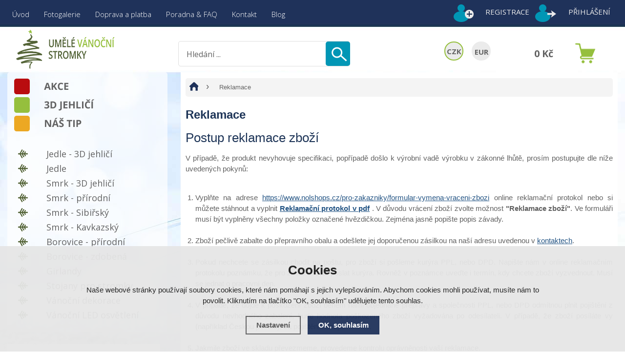

--- FILE ---
content_type: text/html; charset=utf-8
request_url: https://www.umele-vanocni-stromky.cz/reklamace/
body_size: 8300
content:
<!doctype html>
<html lang="cs" dir="ltr">
<head>
  <meta charset="utf-8">
  
<meta name="robots" content="index, follow" /><link rel="canonical" href="https://www.umele-vanocni-stromky.cz/reklamace/" />  <script type="text/javascript" src="/scripts/font.js"></script><link rel="stylesheet" type="text/css" href="/css/font.css" media="screen,handheld,projection" />  <meta name="author" content="Shopion.cz" lang="cs" />
  <link rel="stylesheet" type="text/css" href="/css/screen.css?v=1768693205" media="screen,handheld,projection" />
  <script type="text/javascript" src="/scripts/jquery.js"></script>
  <script type="text/javascript" src="/scripts/jquery-ui.min.js"></script>
  <script type="text/javascript" src="/scripts/funkce.js?v=1.1"></script>
  <title>Reklamace umělých stromků</title>
  <meta name="description" content='Podmínky a způsob uplatnění reklamace u stromečků zakoupených v e-shopu.' />
  <meta name="keywords" content='' />
<script type='text/javascript' src='/scripts/funkce_paging.js'></script>  <link rel='alternate' type='application/rss+xml' href='/rss' />
  <link rel='stylesheet' type='text/css' href='/css/print.css' media='print' />
  <link href='/css/dropdown2.css' media='screen' rel='stylesheet' type='text/css' />
  <script type='text/javascript' src='/scripts/ajax_validator/messages_front.js'></script>
  <!--[if !IE 8]><!--><!--[if !IE 7]><!--><link rel='stylesheet' href='/css/inputs/radio_checkbox.css' /><!--<![endif]--><!--<![endif]-->
  <link rel="icon" href="/userfiles/tmp/favicon.png" type="image/x-icon">  <link rel="stylesheet" href="/scripts/highslide/highslide.css" media="all" />
  <script type="text/javascript" src="/scripts/highslide/highslide-full.js?v=1768693205"></script>  <script type="text/javascript">
    if (hs.addSlideshow) hs.addSlideshow({slideshowGroup: 'gallery',repeat: false});
    if (hs.addSlideshow) hs.addSlideshow({slideshowGroup: 'gallery2',repeat: false});
  </script>
    <meta name='viewport' content='width=device-width, initial-scale=1.0'>
    <link rel='stylesheet' type='text/css' href='/css/responsive.css?v=1768693205' media='all' />
    <script type='text/javascript' src='/scripts/responsive.js'></script>
    <link rel="preconnect" href="https://fonts.gstatic.com">
<link href="https://fonts.googleapis.com/css2?family=Open+Sans:wght@400;600;700;800&display=swap" rel="stylesheet">

<meta name="google-site-verification" content="UQ1orkelO1t9O-78s7gglZ-KKcGAOCGCiL8gBRzXYZ4" />

<!-- Facebook overeni domeny -->
<meta name="facebook-domain-verification" content="xb3srttwv70js28qdtu4hne3jwutv4" />
<!-- End Facebook overeni domeny -->

<!-- Smartsupp Live Chat script -->
<script type="text/javascript">
var _smartsupp = _smartsupp || {};
_smartsupp.key = 'a8c671c1f4861ad91e5aba612126655809f5a1d5';
window.smartsupp||(function(d) {
  var s,c,o=smartsupp=function(){ o._.push(arguments)};o._=[];
  s=d.getElementsByTagName('script')[0];c=d.createElement('script');
  c.type='text/javascript';c.charset='utf-8';c.async=true;
  c.src='https://www.smartsuppchat.com/loader.js?';s.parentNode.insertBefore(c,s);
})(document);
</script>
<noscript> Powered by <a href=“https://www.smartsupp.com” target=“_blank”>Smartsupp</a></noscript><!-- Global site tag (gtag.js) - Google Analytics -->
  <script async src="https://www.googletagmanager.com/gtag/js?id=UA-26870227-1"></script>
  <script>
    window.dataLayer = window.dataLayer || [];
    function gtag(){dataLayer.push(arguments);}
    gtag("consent", "default", {
      "ad_storage":"denied",
      "analytics_storage":"denied",
      "ad_personalization":"denied",
      "ad_user_data":"denied",
      "personalization_storage":"denied"
    });
    gtag('js', new Date());
    gtag('config', 'UA-26870227-1', { 'cookie_flags': 'SameSite=None;Secure'});
    gtag('config', 'AW-978328582', { 'cookie_flags': 'SameSite=None;Secure'});
  </script></head>
<body>
<!-- Custom Audience Pixel Code -->
<script>
!function(f,b,e,v,n,t,s){if(f.fbq)return;n=f.fbq=function(){n.callMethod?
n.callMethod.apply(n,arguments):n.queue.push(arguments)};if(!f._fbq)f._fbq=n;
n.push=n;n.loaded=!0;n.version='2.0';n.queue=[];t=b.createElement(e);t.async=!0;
t.src=v;s=b.getElementsByTagName(e)[0];s.parentNode.insertBefore(t,s)}(window,
document,'script','//connect.facebook.net/en_US/fbevents.js'); 
fbq('consent', 'revoke');
fbq('init', '611802082255651');
fbq('track', 'PageView');
</script>
<noscript><img height="1" width="1" style="display:none" src="https://www.facebook.com/tr?id=611802082255651&ev=PageView&noscript=1" /></noscript>
  
<div id="wrap_body"><div class="wrap_body whit"><div id="wrap"><div id="naseptavacDiv"></div>
<div class="highslide-html-content" id="hs_body"><div class="highslide-body"></div></div>
<div id="header">
<div id="over_desktop"><a title="Umělé vánoční stromky" href="/"></a></div>
<div id="over"><a title="Umělé vánoční stromky" href="/"><img src="/images/logo_mobile.png" /></a></div>  
<div id="search">
<form onsubmit="if ($('#phrase').val() == '') {inlineMsg2('phrase','Zadejte hledanou frázi.',2);return false;}" method="get" action="/vyhledavani/" id="searchform"><table><tr><td>
<input type="text" class="input_search" value="Hledání ..." name="phrase" id="phrase" onfocus="clearInputText('Hledání ...', 'phrase')" onblur="clearInputText('Hledání ...', 'phrase')" /> 
</td><td class="left"><input type="submit" class="submit_search" value="" name="searching" /></td>
</tr></table></form>
</div>
<span id="r_search"></span><span id="r_login"></span><span id="r_menu"></span>  
<div id="navigace">
<ul class="dropdown">
<li ><a href="/" title="Úvod">Úvod</a><span class="separator"></span></li><li ><a href="https://www.nolshops.cz/fotogalerie/" title="Fotogalerie">Fotogalerie</a><span class="separator"></span></li><li ><a href="/doprava-a-platba/" title="Doprava a platba">Doprava a platba</a><span class="separator"></span></li><li ><a href="/faq/" title="Poradna & FAQ">Poradna & FAQ</a><span class="separator"></span></li><li ><a href="/kontakt/" title="Kontakt">Kontakt</a><span class="separator"></span></li><li ><a href="/blog/" title="Blog">Blog</a><ul><li><a href="/vyhody-umelych-vanocnich-stromku/" title="Výhody umělých vánočních stromků">Výhody umělých vánočních stromků</a></li><li><a href="/zdobeni-vanocniho-stromku-trendy-2024/" title="Zdobení vánočního stromku: Trendy 2024">Zdobení vánočního stromku: Trendy 2024</a></li><li><a href="/5-mytu-umele-stromky/" title="5 mýtů o umělých stromcích">5 mýtů o umělých stromcích</a></li></ul></li></ul></div>
<div id="login" class="wide"><p><a title="Registrace" href="/registrace">Registrace</a><a id="logbtn" onclick="return hs.htmlExpand(this, { objectType: 'ajax'});" href="https://www.umele-vanocni-stromky.cz/pages/login_quick.php" title="Přihlášení">Přihlášení</a></p></div>

<div id="basketbox">
<div id="curren">
<span><a href="https://www.umele-vanocni-stromky.cz/mena/czk/" title="Kč" class="act">CZK</a>
<a href="https://www.umele-vanocni-stromky.cz/mena/eur/" title="EUR">EUR</a></span></div>
<div id="basket">
<p><a href="/nakupni-kosik/" title="Přejít do košíku">
  <span id="basket_cena">0 Kč</span>
  </a></p></div>
</div>
</div>
<div id="content_block" class="cb">
<div id="main">
<div class="content_right">
<div class="content">
<nav><p class="nav"><a class="home bl" href="/" title="Umělé vánoční stromky"></a><span class="l">Reklamace</span></p></nav><div class="clear"></div><div class="homepage"><h1>Reklamace</h1>
<h2>Postup reklamace zboží</h2>
<p style="text-align: justify;">V případě, že produkt nevyhovuje specifikaci, popřípadě došlo k výrobní vadě výrobku v zákonné lhůtě, prosím postupujte dle níže uvedených pokynů:<br /><br /></p>
<ol>
<li style="text-align: justify;">Vyplňte na adrese <a href="https://www.nolshops.cz/pro-zakazniky/formular-vymena-vraceni-zbozi" target="_blank" rel="noopener">https://www.nolshops.cz/pro-zakazniky/formular-vymena-vraceni-zbozi</a> online reklamační protokol nebo si můžete stáhnout a vyplnit <a href="/images/soubory/230127_Reklamacni%20protokol_umele-vanocni-stromky-cz.pdf" target="_blank" rel="noopener"><strong>Reklamační protokol v pdf</strong></a> . V důvodu vrácení zboží zvolte možnost <strong>"Reklamace zboží"</strong>. Ve formuláři musí být vyplněny všechny položky označené hvězdičkou. Zejména jasně popište popis závady.<br /><br /></li>
<li style="text-align: justify;">Zboží pečlivě zabalte do přepravního obalu a odešlete jej doporučenou zásilkou na naší adresu uvedenou v <a href="/kontakt/">kontaktech</a>.<br /><br /></li>
<li style="text-align: justify;">Pokud nechcete se zásilkou chodit na poštu, pro zboží si pošleme kurýra PPL, nebo DPD. Napište nám v online reklamačním protokolu poznámku, že pro zboží chcete poslat kurýra. Rovněž v poznámce uveďte i termín, kdy chcete zboží vyzvednout. Musí se jednat o pracovní den.<br /><br /></li>
<li style="text-align: justify;">V případě, že dojde k poškození zboží během námi objednané přepravy a společnosti PPL, nebo DPD odmítnou plnit pojištění z důvodu nevhodného zabalení, bude hodnota poškozeného zboží vyžadována po odesílateli. V případě, že zboží posíláte vy (například Českou poštou), za pojištění neodpovídáme.<br /><br /></li>
<li style="text-align: justify;">Jakmile zboží ve skladu převezmeme, provedeme kontrolu oprávněnosti vaší reklamace.<br /><br /></li>
<li style="text-align: justify;">O ukončení reklamace budete informování e-mailem. Opravené, nebo vyměněné zboží bude odesláno na vaši adresu. V případě, že zboží nelze opravit a již se neprodává, budou vráceny peníze v celé výši reklamovaného zboží. Pokud jste zakoupili pouze toto zboží (na faktuře nejsou žádné další položky zboží), budou vráceny i vaše náklady na prvotní odeslání zboží.<br /><br /></li>
<li style="text-align: justify;">V případě, že vám budou vráceny finanční prostředky, a jste plátce DPH, je nutné nám podepsaný dobropis – opravný daňový doklad poslat zpět. Můžete ho poslat oskenovaný emailem, nebo klasickou poštou. Po přijetí podepsaného dobropisu zpět, proběhne platba dle dohody - převodem, složenkou, v hotovosti.<br /><br /></li>
</ol>
<p>Velmi děkujeme za spolupráci a rovněž děkujeme, že budete dodržovat tyto pokyny. Jedině tak můžeme vrátit finanční prostředky, nebo reklamaci uzavřít k vaší spokojenosti v co nejkratší době.</p></div></div></div>
<div id="left"><div class="box"><div class="main">
<div class="list_labels"><p><a class="label_1" href="/katalog/akce/" title="Akce"></a><a class="label_7" href="/katalog/3d-jehlici/" title="3D jehličí"></a><a class="label_4" href="/katalog/doporucujeme/" title="Doporučujeme"></a></p></div><div class="clear"></div></div></div>
<div class="box"><div class="main shad">
<ul>
<li class="noselected"><a href="/jedle-premium-pe/" title='Jedle - 3D jehličí'><span>Jedle - 3D jehličí</span></a></li><li class="noselected"><a href="/jedle/" title='Jedle'><span>Jedle</span></a></li><li class="noselected"><a href="/smrk-premium-pe/" title='Smrk - 3D jehličí'><span>Smrk - 3D jehličí</span></a></li><li class="noselected"><a href="/smrk-prirodni/" title='Smrk - přírodní'><span>Smrk - přírodní</span></a></li><li class="noselected"><a href="/smrk-sibirsky/" title='Smrk - Sibiřský'><span>Smrk - Sibiřský</span></a></li><li class="noselected"><a href="/smrk-kavkazsky/" title='Smrk - Kavkazský'><span>Smrk - Kavkazský</span></a></li><li class="noselected"><a href="/borovice-prirodni/" title='Borovice - přírodní'><span>Borovice - přírodní</span></a></li><li class="noselected"><a href="/borovice-zdobena/" title='Borovice - zdobená'><span>Borovice - zdobená</span></a></li><li class="noselected"><a href="/girlandy-vence/" title='Girlandy'><span>Girlandy</span></a></li><li class="noselected"><a href="/stojany-pro-stromky/" title='Stojany pro stromky'><span>Stojany pro stromky</span></a></li><li class="noselected"><a href="/vanocni-dekorace/" title='Vánoční dekorace'><span>Vánoční dekorace</span></a></li><li class="noselected"><a href="/vanocni-led-osvetleni/" title='Vánoční LED osvětlení'><span>Vánoční LED osvětlení</span></a></li></ul><div class="clear"></div>
</div>
<div class="clear"></div>
</div>
<div class="nomobile"><div class="banners first"><div id="showHeurekaBadgeHere-12"></div><script type="text/javascript">
//<![CDATA[
var _hwq = _hwq || [];
    _hwq.push(['setKey', 'BBCC4944F85EB312CB0860F40F588C06']);_hwq.push(['showWidget', '12', '21400', 'Umělé vánoční stromky', 'umele-vanocni-stromky-cz']);(function() {
    var ho = document.createElement('script'); ho.type = 'text/javascript'; ho.async = true;
    ho.src = 'https://cz.im9.cz/direct/i/gjs.php?n=wdgt&sak=BBCC4944F85EB312CB0860F40F588C06';
    var s = document.getElementsByTagName('script')[0]; s.parentNode.insertBefore(ho, s);
})();
//]]>
</script></div><div class="banners"><p><a href="https://www.detskedrevenehracky.cz" target="_blank"><img style="margin-bottom: 3rem; border-radius: 10px;" src="/userfiles/image/obchod-hracky.jpg" alt="E-shop s dětskými hračkami" width="200" height="225" /></a></p></div><div class="banners"><script src="https://apis.google.com/js/platform.js?onload=renderBadge" async defer></script>

<script>
  window.renderBadge = function() {
    var ratingBadgeContainer = document.createElement("div");
    document.body.appendChild(ratingBadgeContainer);
    window.gapi.load('ratingbadge', function() {
      window.gapi.ratingbadge.render(ratingBadgeContainer, {"merchant_id": 106432307, "position": "INLINE"});
    });
  }
</script>
<!-- BEGIN Kód jazyka GCR -->
<script>
  window.___gcfg = {
    lang: 'cs'
  };
</script>
<!-- END Kód jazyka GCR -->

<g:ratingbadge merchant_id=106432307></g:ratingbadge>​</div><div class="clear"></div></div></div>
<div class="clear"></div><div class="clear"></div></div></div><div class="clear"></div></div><div class="clear"></div></div></div><div id="foo"><div id="footerbody"><div id="fbody"><div class="fbody"><div id="footer"><div class="clear"></div><div id="f"><p class="tel">725 155 166</p><p class="mail">obchod@umele-vanocni-stromky.cz</p><div class="open"><p class="perex ">Provozní doba</p>
<table>
<tbody>
<tr>
<td>Po - Pá</td>
<td class="right">8:00 - 17:00</td>
</tr>
<tr>
<td>So - Ne</td>
<td class="right">ZAVŘENO</td>
</tr>
</tbody>
</table>
<p> </p>
<p> </p>
<p><a title="Ověřeno zákazníky umele-vanocni-stromky.cz" href="https://obchody.heureka.cz/umele-vanocni-stromky-cz/recenze/" target="_blank" rel="noopener"><img src="/userfiles/image/overeno-zakazniky-uvs.png" alt="" width="76" height="76" /></a></p></div><div class="f_box1"><p class="perex">Novinky e-mailem</p>
<div class="nwsl_div"><form action="https://www.umele-vanocni-stromky.cz/pages/exec.php" onsubmit="return validate_email(this)" id="newsletter_form" method="post">
<table><tr><td class="left"><input class="input_newsletter" type="email" value="" name="email_news" id="email_news" /><input type="text" name="noval" class="displaynone" value="" /> 
</td><td class="left"><input type="submit" class="submit_newsletter" value="" name="zasilat_novinky_emailem" /></td>
</tr></table><p><br />V případě zájmu o zasílání novinek zadejte svou e-mailovou adresu.</p></form></div>
</div>
<div class="f_box2"><p class="perex">Informace</p><p><a href="/registrace/" title='Registrace'>Registrace</a><a href="/obchodni-podminky/" title='Obchodní podmínky'>Obchodní podmínky</a><a href="/navod-na-pouziti/" title='Návod na montáž stromků'>Návod na montáž stromků</a><a href="/chyby-sestavovani/" title='Chyby při sestavování stromků'>Chyby při sestavování stromků</a><a href="/velkoobchod/" title='Velkoobchodní spolupráce'>Velkoobchodní spolupráce</a><a href="/vymena-zbozi/" title='Výměna zboží'>Výměna zboží</a><a href="/vraceni-zbozi/" title='Vrácení zboží'>Vrácení zboží</a><a href="/reklamace/" title='Reklamace'>Reklamace</a><a href="/reklamacni-rad/" title='Reklamační řád'>Reklamační řád</a><a href="/vop-b2b/" title='VOP B2B'>VOP B2B</a></p></div>
<div class="f_box3"><p class="perex">Kontakty</p><p><strong>NOL Shops, s.r.o.</strong></p>
<p>Konská 197</p>
<p>739 61   Třinec</p></div><div class="clear"></div><div class="f2"><p>
<span class="left"><a href="/mapa-stranek/" title="Mapa stránek">Mapa stránek</a> | &copy; 2014 - 2026 <a href="/" title="Umělé vánoční stromky">Umělé vánoční stromky</a></span>
<a class="vortex" title="Tvorba webdesignu" href="https://www.seo-telos.cz"><img src="/images/seo-telos-logo.png" alt="Seo-telos.cz" /></a>
<a class="shopion" title="Tvorba moderních e-shopů na míru" href="http://www.shopion.cz"><img src="/images/shopion-logo.png" alt="Moderní e-shopy Shopion" /></a></p><p class="clear links"></p></div></div></div></div></div></div><div class="clear"></div></div><script>
fbq('track', 'ViewContent', {
'content_type':'product','currency':'CZK','value':'0'}, {eventID: ''});
</script>
<script src="https://apis.google.com/js/platform.js" async defer></script>​



<script>
document.addEventListener('DOMContentLoaded', () => {
    // Najdi všechny produkty
    const products = document.querySelectorAll('.top_left');

    // Pro každý produkt kontroluj, zda obsahuje štítek s třídou "l4"
    products.forEach(product => {
        if (product.querySelector('.label.lfreepost')) {
            // Pokud obsahuje štítek "l4", přidáme zvýrazňující třídu
            product.classList.add('highlightbox');
        }
    });
});
</script>





<link rel="stylesheet" href="/js/cookies-plugin/cookies-plugin.min.css" />
  <script src="/js/cookies-plugin/cookies-plugin.min.js"></script><div id="xx-cookies-plugin">
                <div style="display:none" id="cookies_config"></div>
        <span id="cp-show-button"><img src="/js/cookies-plugin/cookies.svg" alt="" /><span>Nastavení Cookies</span></span>
        <div class="cp-cover"></div>
        <div class="cp-content-wrap">
            <div class="cp-content">
                <div class="cp-title">Cookies</div>
                <p>Naše webové stránky používají soubory cookies, které nám pomáhají s jejich vylepšováním. Abychom cookies mohli používat, musíte nám to povolit. Kliknutím na tlačítko "OK, souhlasím" udělujete tento souhlas.</p>                <a href="#" class="cp-button" id="cp-show-settings">Nastavení</a>
                <a href="#" class="cp-button cp-button-ok cp-allow-all">OK, souhlasím</a>
                            </div>
        </div>
        <div id="cp-settings">
            <div class="cp-settings-container">
                <div>
                    <div class="cp-wrap-side">
                        <span class="cp-close">×</span>
                        <div class="cp-wrap">
                            <div class="cp-box">
                                <div class="cp-title-h2">Nastavení souborů cookies</div><div class="cp-p">
                                <p>Cookies jsou malé soubory, které webové stránky (i ty naše) ukládají ve Vašem webovém prohlížeči. Obsahy těchto souborů jsou vyměňovány mezi Vaším prohlížečem a našimi servery, případně se servery našich partnerů. Některé cookies potřebujeme, abychom webová stránka mohla správně fungovat, některé potřebujeme k marketingové a statistické analytice. Zde si můžete nastavit, které cookies budeme moci používat.</p>                                </div>
                            </div>
                          
                            <div class="cp-toggle-wrap">
                                  <div class="cp-toggle-title cp-ok">
                                      <div>Nezbytné cookies</div>
                                  </div>
                                  <div class="cp-box">
                                  
                                  
                                  
                                  <div class="cp-title-h3">Nezbytné cookies</div><div class="cp-p">Jedná se o technické soubory, které jsou nezbytné ke správnému chování našich webových stránek a všech jejich funkcí. Používají se mimo jiné k ukládání produktů v nákupním košíku, zobrazování produktů na přání, ovládání filtrů, osobního nastavení a také nastavení souhlasu s uživáním cookies. Pro tyto cookies není zapotřebí Váš souhlas a není možné jej ani odebrat.</div>
<div class="cp-title-h4">Ovlivňuje funkce:</div>
<ul>
<li>Konfigurační cookies</li>
</ul></div></div><div class="cp-toggle-wrap">
                                  <div class="cp-toggle-title">
                                      <div>Analytické cookies</div>
                                  </div>
                                  <div class="cp-box">
                                  
                                  <div class="cp-checkbox-wrap">Vypnuto
                                  <input type="checkbox" class="cp-cookie-data" id="cpAnalytics" />
                                  <label for="cpAnalytics">Toggle</label>Zapnuto</div>
                                  
                                  <div class="cp-title-h3">Analytické cookies</div><div class="cp-p">Analytické cookies nám umožňují měření výkonu našeho webu a našich reklamních kampaní. Jejich pomocí určujeme počet návštěv a zdroje návštěv našich internetových stránek. Data získaná pomocí těchto cookies zpracováváme souhrnně, bez použití identifikátorů, které ukazují na konkrétní uživatelé našeho webu. Pokud vypnete používání analytických cookies ve vztahu k Vaší návštěvě, ztrácíme možnost analýzy výkonu a optimalizace našich opatření.</div>
<div class="cp-title-h4">Ovlivňuje funkce:</div>
<ul>
<li>Google Analytics - analytická návštěvnost</li>
</ul></div></div><div class="cp-toggle-wrap">
                                  <div class="cp-toggle-title">
                                      <div>Marketingové cookies</div>
                                  </div>
                                  <div class="cp-box">
                                  
                                  <div class="cp-checkbox-wrap">Vypnuto
                                  <input type="checkbox" class="cp-cookie-data" id="cpMarketing" />
                                  <label for="cpMarketing">Toggle</label>Zapnuto</div>
                                  
                                  <div class="cp-title-h3">Marketingové cookies</div><div class="cp-p">Marketingové (reklamní) cookies používáme my nebo naši partneři, abychom Vám mohli zobrazit vhodné obsahy nebo reklamy jak na našich stránkách, tak na stránkách třetích subjektů. Díky tomu můžeme vytvářet profily založené na Vašich zájmech, tak zvané pseudonymizované profily. Na základě těchto informací není zpravidla možná bezprostřední identifikace Vaší osoby, protože jsou používány pouze pseudonymizované údaje. Pokud nevyjádříte souhlas, nebudete příjemcem obsahů a reklam přizpůsobených Vašim zájmům.</div>
<div class="cp-title-h4">Ovlivňuje funkce:</div>
<ul>
<li>Google Ads</li>
<li>Sklik</li>
<li>Facebook ads</li>
</ul></div></div><div class="cp-toggle-wrap">
                                  <div class="cp-toggle-title">
                                      <div>Nezatříděné cookies</div>
                                  </div>
                                  <div class="cp-box">
                                  
                                  <div class="cp-checkbox-wrap">Vypnuto
                                  <input type="checkbox" class="cp-cookie-data" id="cpNoclass" />
                                  <label for="cpNoclass">Toggle</label>Zapnuto</div>
                                  
                                  <div class="cp-title-h3">Nezatříděné cookies</div></div></div>
                            <div class="cp-box">
                                <div class="cp-buttons">
                                    <a href="#" class="cp-button cp-button-ok cp-save">Uložit nastavení</a>
                                    <a href="#" class="cp-button cp-button-ok cp-allow-all">Souhlasím s použitím všech cookies</a>
                                </div>
                                <p class="center" style="margin-top:20px">Souhlas můžete odmítnout <a href="#" class="cp-deny-all">zde</a>.</p>                            </div>
                        </div>
                    </div>
                </div>
            </div>
        </div>
    </div><script src="/scripts/neat-tooltip.js"></script>
</body>
</html>


--- FILE ---
content_type: text/html; charset=utf-8
request_url: https://accounts.google.com/o/oauth2/postmessageRelay?parent=https%3A%2F%2Fwww.umele-vanocni-stromky.cz&jsh=m%3B%2F_%2Fscs%2Fabc-static%2F_%2Fjs%2Fk%3Dgapi.lb.en.2kN9-TZiXrM.O%2Fd%3D1%2Frs%3DAHpOoo_B4hu0FeWRuWHfxnZ3V0WubwN7Qw%2Fm%3D__features__
body_size: 162
content:
<!DOCTYPE html><html><head><title></title><meta http-equiv="content-type" content="text/html; charset=utf-8"><meta http-equiv="X-UA-Compatible" content="IE=edge"><meta name="viewport" content="width=device-width, initial-scale=1, minimum-scale=1, maximum-scale=1, user-scalable=0"><script src='https://ssl.gstatic.com/accounts/o/2580342461-postmessagerelay.js' nonce="06QKJISEj04UE0sToULr1Q"></script></head><body><script type="text/javascript" src="https://apis.google.com/js/rpc:shindig_random.js?onload=init" nonce="06QKJISEj04UE0sToULr1Q"></script></body></html>

--- FILE ---
content_type: text/css
request_url: https://www.umele-vanocni-stromky.cz/css/screen.css?v=1768693205
body_size: 16306
content:
* {
	padding: 0;
	margin: 0;
}
input[type="submit"] {
	-webkit-appearance: none;
}
body {
	font: 15px Arial, Helvetica, sans-serif, "Calibri";
	color: #626262;
        background-image: url(../images/body-footer-bg.jpg);
        background-repeat: no-repeat;
        background-position: 0 99%;
	
}
.navigace_desc p, .detail_description p, .homepage p {
  padding-bottom:15px;
}
#header a, .menu a, .top_left a, .newone a, #footer a, #left a, #naseptavacDiv p a, .navigace_back2 a, .width_285 a, .paging_footer a,
.bodyline a, a.big.normal, .bannys a {
  text-decoration:none;
}
form#producers_main_form {padding:10px}
div.param_half {
    width: 45% !important;
    display: inline-block;
    margin: 0;
    padding: 0;
    text-align: left !important;
    float: left !important;
    padding-left: 15px;
}

/* ------------------ Poziční bloky - obsah, sloupce--------------------*/

#wrap {
    margin: 0 auto;
    max-width: 1500px;
    padding: 0 15px;
}
#wrap_body {
    background: transparent url(../images/body-bg.jpg) no-repeat 0 0;   
}
#content_block {
	max-width: 1500px;
	float: left;
        width: 100%;
}
#content_block.home {
	background:transparent;
}
#main {
    float: left;
    max-width: 1500px;
    padding-top: 0px;
    width: 100%;
}
.content_right {
    float: right;
    width: 73%;
    display: block;
    max-width: 1150px;
    background-color: #fff;
    padding: 0 15px;
}
.content {
    float: right;
    width: 100%;
    display: block;
    padding: 8px 0;
    line-height: 1.5;
    min-height: 200px;
}
#content_block.fll .content_right, #content_block.fll .content_right .content {
    width: 97%;
    padding: 0 1rem;
    max-width: 1500px;
}
#content_block.home .content {
  padding:0;
}
.content ul, .content ol {
	margin-left: 20px;
}
#left {
	float: left;
	width: 24.5%;
}

#left a:hover {
  color:#536336;
}
/* ------------------ Hlavička --------------------*/
#header {
	height: 148px;
	width: 100%;
        display: flex;
        flex-direction: row;
        flex-wrap: wrap;
}
#banner_box{
	position:absolute;  
  top: 244px; 
  margin-left: -240px;  
  z-index: 10;
}
#header #over a img {
	display: none;
}
div#over_desktop {
    order: 3;
    width: 35%;
    flex: 0 35%;
}

#header #over_desktop a {
	display: block;
	position: absolute;
	top: 55px;
	width: 245px;
	height: 88px;
	margin-left: 0px;
	background: url(../images/logo-UVS.png) no-repeat;
}
#header #basketbox {
    position: relative;
    width: 35%;
    height: 50px;
    font-family: 'Open Sans', sans-serif;
    display: inline-flex;
    float: right;
    order: 5;
    flex: 0 35%;
    justify-content: flex-end;
    margin: auto;
}
#header #basket p a {
	width: 100px;
	height: 50px;
	text-align: center;
	line-height: 50px;
	padding-right: 65px;
	display: block;
	font-size: 110%;
	font-weight: normal;
	color: #623e97;
        background: url(../images/basket.png) no-repeat right;
}
#header #basket a:hover {
	background: url(../images/basket-hover.png) no-repeat right;
}
#header #basket p a #basket_cena {
  float:left;
  width:100px;
  text-align:center;
	color: #626262;
	font-size: 120%;
	font-weight: bold;
}
}
#header #curren {
    width: 100px;
    display: inline-flex;
    height: 47px;
    margin-top: 2px;
    margin-left: 8px;
    line-height: 33px;
    overflow: hidden;
    float: right;
    order: 1;
}
#header #curren a {
    width: 44px;
    height: 44px;
    line-height: 47px;
    display: block;
    float: left;
    font-weight: bold;
    font-size: 110%;
    color: #626262;
    text-align: center;
    margin-right: 2px;
    border: 2px solid #ebebeb;
    border-radius: 100%;
    background-color: #ebebeb;
    margin-left: 15px;
}
#header #curren a.act, #header #curren a:hover {
    color: #626262;
    border: 2px solid #95bf3d;
    border-radius: 100%;
    height: 44px;
    width: 44px;
    display: flex;
    flex-direction: column;
    justify-content: center;
    background-color: #ebebeb;
}
div#basket {
    order: 2;
    padding-left: 3.5rem;
}
#header #login {
    line-height: 48px;
    height: 48px;
    width: auto;
    font-family: 'Open Sans', sans-serif;
    padding-left: 10px;
    order: 2;
    flex: 0 37%;
    display: inline-flex;
    justify-content: flex-end;
}
#header #login a {
    height: 48px;
    display: inline-flex;
    width: 90px;
    padding-left: 80px;
    text-align: left;
    font-weight: normal;
    text-transform: uppercase;
    color: #ebebeb;
   
}

#login a:first-child {
    background: url(../images/register.png) no-repeat 4px 3px;
}
a#logbtn {
    background: url(../images/login.png) no-repeat 4px 3px;
}

#header #login a:hover {
    color: #0096b5;
}
#header #search {
    width: 28%;
    height: 50px;
    background-color: #ffff;
    border-radius: 5px;
    border: 1px solid #dedede;
    order: 4;
    flex: 0 28%;
    margin: auto;
}
.input_search[type="text"] {
    position: relative;
    width: 100%;
    height: 45px;
    line-height: 45px;
    padding-left: 15px;
    padding-top: 0;
    border: none;
    font-family: 'Open Sans', sans-serif;
    background: transparent;
    font-size: 16px;
    color: #626262;
    margin-top: 0;
    font-weight: normal;
    padding-bottom: 0;
}
.input_search[type="text"]:focus {
	background: transparent;
	border: none;
	color: #458c3d;
}
.submit_search[type="submit"] {
    position: relative;
    margin-top: -3px;
    width: 50px;
    height: 50px;
    background: none;
    cursor: pointer;
    border: none;
    background-color: #0096b5;
    background-image: url(../images/search-white.png);
    background-repeat: no-repeat;
    background-position: 50%;
    float: right;
    border-radius: 5px;
    margin-right: -2px;
    outline: none;

}

.submit_search[type="submit"]:hover {
    background: #8a8989;
    background-image: url(../images/search-white.png);
    background-repeat: no-repeat;
    background-position: 50%;
}
/* ------------------ NAVIGACE nahoře --------------------*/
#navigace {
    margin-left: 0px;
    padding-left: 0px;
    padding-right: 1rem;
    width: auto;
    height: 40px;
    order: 1;
    flex: 0 60%;
}
ul.dropdown {
    background-color: #ededed;
    border-radius: 0 0 40px 40px;
}
/* ------------------ MENU - kategorie a podkategorie zbozi --------------------*/
#left .box .main ul li {
	float: left;
	clear: both;
	width: 100%;
}
#left .box .main ul li a {
	display: block;
	float: left;
	width: 100%;
	font-weight: normal;
	font-family: 'Open Sans', sans-serif;
	font-size: 120%;
}
#left .box .main.shad ul li a {
	width: 315px;
	margin-left:10px;
	line-height: 20px;
	padding:5px 0;
	-o-border-radius: 15px;
	-moz-border-radius: 15px;
	-webkit-border-radius: 15px;
	-ms-border-radius: 15px;
	border-radius: 15px;
}
#left .box .main ul li span {
	padding-left: 70px;
	display: block;
}
#left .box .main ul li.detail span {
	padding-left: 45px;
	display: block;
}
#left .box .main ul li.subdetail span {
	padding-left: 55px;
	display: block;
}
#left .box .main ul li.subsubdetail span {
	padding-left: 65px;
	display: block;
}
#left .box .main.shad ul li.detail span {
	padding-left: 40px;
	display: block;
}
#left .box .main.shad ul li.subdetail span {
	padding-left: 45px;
	display: block;
}
#left .box .main.shad ul li.subsubdetail span {
	padding-left: 60px;
	display: block;
}
#left .box .main.shad li a:hover {
	text-decoration: none;
	color: #357c2e;
	background: url(../images/item_over.png) no-repeat 10px center;
}
#left .box .main a.choosed, #left .box .main ul li.selected a {
	text-decoration: none;
}
#left .box .main li {
	list-style-type: none;
}
#left .box .main.shad ul li.selected a {
	background: url(../images/item-over.png) no-repeat 10px center;
	
}
#left .box .main ul li.selected a {
    text-decoration: none;
    color: #95bf3d;
    font-weight: bold;
}
#left .box .main.shad ul li.noselected a {
	background: url(../images/item.png) no-repeat 10px center;
}
#left .box .main ul li.detail a:hover, #left .box .main ul li.subdetail a:hover, #left .box .main ul li.subsubdetail a:hover,
#left .box .main.shad ul li.detail a:hover, #left .box .main.shad ul li.subdetail a:hover, #left .box .main.shad ul li.subsubdetail a:hover {
	text-decoration: none;
	color: #91a301;
	background:none !important;
}
#left .box .main ul li.noselected, #left .box .main ul li.detail, #left .box .main ul li.subdetail, #left .box .main ul li.subsubdetail {
	list-style-type: none;
}
#left .box .main ul li.detail span {
	background: #d7f8fe url(../images/item-small.png) no-repeat 15px center;
}
#left .box .main ul li.subdetail span {
	background: #d7f8fe url(../images/item-small.png) no-repeat 30px center;
}
#left .box .main.shad ul li.detail span {
	background: #fff url(../images/item-small.png) no-repeat 15px center;
}
#left .box .main.shad ul li.subdetail span {
	background: #fff url(../images/item-small.png) no-repeat 30px center;
}
#left .box .main ul li.subsubdetail span {
	background: none;
}
#left .box .main li.detail a, #left .box .main li.subdetail a, #left .box .main li.subsubdetail a {
	display: block;
	float: left;
	width: 100%;
	font-size: 120%;
	padding: 0 !important;
	line-height: 24px !important;
	font-weight: normal;
}
#left .box .main li.subdetail a, #left .box .main li.subsubdetail a {
	font-size: 100%;
}
#left .box .main li a {
	color: #626262;
	-ms-transition: color 0.5s;
	transition: color 0.5s;
	-o-transition: color 0.5s;
	-moz-transition: color 0.5s;
	-webkit-transition: color 0.5s;
}
#left .box .main li a:hover {
	color: #357c2e;
	text-shadow: none;
}
#left .box .main li.detail a.choosed, #left .box .main li.subdetail a.choosed, #left .box .main li.subsubdetail a.choosed {
	color: #357c2e;
	font-weight: normal;
	background: #fff;
	text-shadow: none;
}
#left .box .main li.detail a.nochoosed, #left .box .main li.subdetail a.nochoosed, #left .box .main li.subsubdetail a.nochoosed {
	background: #fff;
	font-weight: 300;
	text-shadow: none;
}
#left .box .main.shad li.detail a.choosed, #left .box .main.shad li.subdetail a.choosed, #left .box .main.shad li.subsubdetail a.choosed {
	color: #357c2e;
	background: #fff;
}
#left .box .main.shad li.detail a.nochoosed, #left .box .main.shad li.subdetail a.nochoosed, #left .box .main.shad li.subsubdetail a.nochoosed {
	background: #fff;
        padding-left: 30px !important;
}
#left .box .main.shad li.detail a.choosed {
     color: #95bf3d;
}
#left .box .main li.detail.first, #left .box .main li.subdetail.first, #left .box .main li.subsubdetail.first {
	border-top: 10px solid #fff;
	display: block;
}
#left .box .main li.detail.last, #left .box .main li.subdetail.last, #left .box .main li.subsubdetail.last {
	border-bottom: 15px solid #fff;
	display: block;
}
#left .box .main.shad li.detail.first, #left .box .main.shad li.subdetail.first, #left .box .main.shad li.subsubdetail.first {
	border-top: 10px solid #fff;
	display: block;
}
#left .box .main.shad li.detail.last, #left .box .main.shad li.subdetail.last, #left .box .main.shad li.subsubdetail.last {
	border-bottom: 10px solid #fff;
	display: block;
}
#left .box .main {
	width: 93%;
	padding: 13px 0 5px 0;
	background: rgb(255 255 255 / 70%);
	-o-border-radius: 5px 5px 0 0;
	-moz-border-radius: 5px 5px 0 0;
	-webkit-border-radius: 5px 5px 0 0;
	-ms-border-radius: 5px 5px 0 0;
	border-radius: 5px 5px 0 0;
}
#left .box .main.shad {
	padding: 20px 0px;
	margin:0 0 25px 0;
	-o-border-radius: 0 0 5px 5px;
	-moz-border-radius: 0 0 5px 5px;
	-webkit-border-radius: 0 0 5px 5px;
	-ms-border-radius: 0 0 5px 5px;
	border-radius: 0 0 5px 5px;
}
#left .box .main.shad.norm {
	padding: 0px;
	background:#e6f6fc;
	margin:0px 0 25px 0;
	padding:15px;
	width:calc(100% - 30px);
  -webkit-box-shadow: none;
  -moz-box-shadow: none;
  box-shadow: none;
	-o-border-radius: 0 0 10px 10px;
	-moz-border-radius: 0 0 10px 10px;
	-webkit-border-radius: 0 0 10px 10px;
	-ms-border-radius: 0 0 10px 10px;
	border-radius: 0 0 10px 10px;
}
#left .box .main.green {
    padding-bottom: 20px;
    margin-bottom: 25px;
    -o-border-radius: 10px;
    -moz-border-radius: 10px;
    -webkit-border-radius: 10px;
    -ms-border-radius: 10px;
    border-radius: 5px;
    border: 2px solid #cecece;
}
#left .box .main.green select {
	-o-border-radius: 5px;
	-moz-border-radius: 5px;
	-webkit-border-radius: 5px;
	-ms-border-radius: 5px;
	border-radius: 5px;
	border:none;
	color:#324b64;
	width:200px;
}
#left .box .main.green form {
  margin-top:0px;
}
#left .box .main.green p.bold {
    color: #626262;
    font-weight: 800;
    font-family: 'Open Sans', sans-serif;
    font-size: 120%;
    margin-bottom: 10px;
    text-transform: uppercase;
}

.param_half label {
    color: #626262 !important;
}
.main.green select {
    margin: auto;
    display: block;
    border: 1px solid #dedede !important;
}

.table_detail {
	width: 100%;
	margin-top: 5px;
	clear: both;
}
.table_compare {
	float: left;
	width: 32%;
	border: none;
	margin: 6px 0 0 6px;
	background: white;
}
.table_detail tr td, .table_compare tr td {
	padding: 3px 6px;
	vertical-align: middle;
}.nomobile {
    padding-right: 20px;
    background-color: #fff;
    width: calc(100% - 45px);
}

.nomobile p.title {
    /* display: none; */
    color: #1f325a;
}


/* -------------Slider --------------------------------*/
.bx-wrapper .bx-pager, .bx-wrapper .bx-controls-auto {
    position: relative !important;
    display: block !important;
    height: 14px !important;
    bottom: 0 !important;
}

/* -------------------Home page ----------------------*/

.size-25 {
    display: inline-block;
    width: 24.5%;
    margin-bottom: 3rem;
    text-align: center;
    margin-top: 1rem;
}
.size-25 .title {
    border-radius: 0;
    color: #1d3457;
    font-weight: bold;
    display: flex;
    padding: 0;
    justify-content: center;
    font-size: 1.125rem;
    font-family: 'Open Sans', sans-serif;
    text-transform: uppercase;
}


.size-50 {
    
display: inline-block;
    width: 46%;
    padding: 1rem;
    text-align: justify;
    vertical-align: top;
}

.intro.size-50 img {
    width: inherit;
}
.intro.size-30 {
    display: inline-block;
    width: 25%;
    vertical-align: top;
    padding: 0 2rem 2rem;
}

.intro.size-70 {
    width: 65%;
    display: inline-block;
    padding: 0 1rem 2rem;
    vertical-align: top;
}

@keyframes pulse {
  0%, 100% {
    transform: scale(1); /* Normální velikost */
  }
  50% {
    transform: scale(1.2); /* Zvýšení velikosti na 150% */
  }
}

.pulse {
  animation: pulse 2s infinite; /* Animace běží donekonečna a trvá 2 sekundy */
}

/* Styly widgetu */
.widget {
    position: fixed;
    bottom: 130px;
    right: -3px;
    //background-color: #fdf6dd;
    background-color: #9a1507;
    //background-color: #121313;
    border-radius: 15px 0 0 15px;
    padding: 15px;
    display: flex;
    align-items: center;
    cursor: pointer;
    box-shadow: 0 4px 8px rgba(0, 0, 0, 0.2);
    transition: transform 0.3s ease;
    //border: 3px solid #e29d03;
    z-index: 99;
    flex-direction: column;
}

/*.widget:hover {
  transform: scale(1.05); pointer-events: none; /* Zamezí interakci s widgetem *

.widget-icon {
  width: 40px;
  height: 40px;
  margin-right: 10px;
}*/
.widget-text {
    font-family: 'Arial', sans-serif;
    font-size: 14px;
    //color: #fff;
    color: #f7ebba;
    margin: 0;
    //font-weight: bold;
    text-transform: uppercase;
    text-align: center;
    order: -1;
    padding: 0 0 10px;
}

/* Styly modálního okna */
.modal {
  display: none; /* Skryté ve výchozím stavu */
  position: fixed;
  z-index: 1000;
  left: 0;
  top: 0;
  width: 100%;
  height: 100%;
  background-color: rgba(0, 0, 0, 0.5);
  justify-content: center;
  align-items: center;
}

.modal-content {
  background-color: white;
  padding: 20px;
  border-radius: 10px;
  text-align: center;
  width: 300px;
}

.modal-content h2 {
  margin: 0;
  font-size: 24px;
  color: #e29d03;
}

.modal-content p {
  font-size: 16px;
  color: #333;
  margin-top: 10px;
}

.close {
  position: absolute;
  top: 10px;
  right: 20px;
  font-size: 24px;
  cursor: pointer;
  color: #999;
}

.close:hover {
  color: #333;
}*/

/******************countdown****************/
#countdown {
            
    font-size: 1.25rem;
            
    padding: 10px;
            
    background-color: #007bff;
            
    color: white;
            
    border-radius: 5px;
            
    position: fixed;
            
    right: 0;
            
    bottom: 100px;
   
    pointer-events: none; /* Zamezí interakci s widgetem */    

}

#countdown {
    position: fixed;
    color: #fff;
    background-color: #4770c7;
    bottom: 90px;
    right: 0;
    padding: 0.5rem;
    font-size: 1.25rem;
}









.homepage h1.home {
    font-size: 1.5rem;
    font-family: 'Arial', Tahoma, sans-serif;
    text-align: center;
}

/* ------------------ Produkt box --------------------*/

.labelas {
    text-align: left;
    position: absolute;
    margin-top: 0px;
    cursor: pointer;
    z-index: 2;
}
#detail_photo .labelas {
    margin-top: 0;
    cursor: default;
    display: inline-block;
    position: relative;
    height: auto;
    width: auto;
}
.labels_detail {
	width: 100%;
	text-align: center;
	float: left;
	z-index: 1;
}
div#detail_photo .label {
    display: inline-block !important;
    width: auto;
    padding-right: 5px;
    float: left;
}
.labels_detail .label, .labels_detail .label_transport, .labels_detail .label_gift, .labels_detail .label_sale {
	float: left;
}
.label {
	height: 24px;
	overflow:hidden;
  -webkit-transition: all 0.5s ease;
  -moz-transition: all 0.5s ease;
  -o-transition: all 0.5s ease;
  transition: all 0.5s ease;	
  -o-border-radius: 5px;
  -moz-border-radius: 5px;
  -webkit-border-radius: 5px;
  -ms-border-radius: 5px;
  border-radius: 5px;
  margin-bottom:3px;
}
.label.l1.active {

}
.label.l2.active {

}
.label.l4.active {

}
.label.l7.active {

}
.label.lfreepost.active {

}
.label.active {

}
.label_transport, 

.label_gift {
	background: url(../images/freepost.png) no-repeat;
	height: 37px;
  width:91px;
	z-index: 1;
  position:absolute;
}

.label_gift {
  margin-top:40px;
	background: url(../images/freegift.png) no-repeat 0 center;
}


div#detail_photo .label_gift {
    margin-top: 0;
    background: url(../userfiles/image/icon-darek.png) no-repeat 0 center;
    height: 80px;
    width: 80px !important;
    float: left;
    display: block;
}
.top_left .label_gift {
    margin-top: 180px;
    margin-left: 190px;
    width: 60px;
    height: 60px;
    background-size: contain;
}

.top_left.highlightbox {
    background-color: rgb(211 228 254 / 63%);
    border-radius: 5px;
}


.img_thumb {
	height: 100%;
	width: 100%;
	display: block;
	text-align: center;
	margin-top: 10px;
	//margin-left: 10px;
}
.img_thumb img {
	height: 240px;
	width: 240px;
        padding: 5px;
}
#thephoto {
    background: white;
    float: inherit;
    width: auto;
  max-width:100%;
  height:auto;
    max-height: 500px;
    margin-bottom: 10px;
    -o-border-radius: 10px;
    -moz-border-radius: 10px;
    -webkit-border-radius: 10px;
    -ms-border-radius: 10px;
    border-radius: 10px;
    display: block;
    margin: auto auto 2rem;
}
.td_middle {
	vertical-align: middle;
}
.td_top {
	vertical-align: top;
}
.detail_description {
	text-align: justify;
	margin: 8px 0px 8px 0;
}
.description {
    display: flex;
    font-family: 'Open Sans', sans-serif;
    flex-direction: column;
}

.shippingpp {
    display: flex;
    flex-direction: initial;
}
.shippingpp img {
    display: flex;
    flex-direction: column;
    justify-content: center;
}
.title_pp {
    color: #0096b5;
    font-weight: bold;
    text-transform: uppercase;
}

span.text_pp {
    text-transform: none;
    color: #626262;
}


p.product_title a {
	padding: 4px 5px 0 5px;
	height: 46px;
	font-size: 16px;
	line-height: 22px;
	text-align: center;
	font-weight: normal;
	display: block;
	color: #1b5ea2;
	font-family: 'Open Sans', sans-serif;
	margin-top: 0px;
	overflow: hidden;
}
p.product_title a:hover {
	color: #113e6b;
}
p.store {
	height: 40px;
	line-height: 40px;
	color: #457d8f;
	text-align:left;
	font-family: 'Open Sans', sans-serif;
	font-weight: 300;
	font-size: 110%;
}

.category p.store, p.store {
    display: none;
}

p.store.onstock, p.store.noonstock {
  background:url(../images/onstock.png) no-repeat 0 14px;
 padding-left:20px;
}
p.store.noonstock {
  //background:url(../images/onstock_false.png) no-repeat 0 14px;
	background: none; font-size: 90%;
}
.top_content {
	display: block;
	width: 100%;
	height: auto;
	overflow: hidden;
	padding: 0;
	margin: 0 auto;
	
}
.top_left {
    display: block;
    width: 30%;
    text-align: justify;
    float: left;
    height: auto;
    margin-bottom: 20px;
    margin-right: 15px;
    max-width: 255px;
   padding-top: 5px;   padding-bottom: 5px;}
.top_left.i_2 {
	float:left;
}
tr.background_td td, tr.background_td2 td {
	background: #fff;
	padding: 4px;
}
tr.background_td2 td {
	background: #fbf9ff;
}
div.background_td, div.background_td2 {
	background: #fff;
	padding: 5px;
	margin-top: 2px;
	-o-border-radius: 5px 0 5px 0;
	-moz-border-radius: 5px 0 5px 0;
	-webkit-border-radius: 5px 0 5px 0;
	-ms-border-radius: 5px 0 5px 0;
	border-radius: 5px 0 5px 0;
}
div.background_td2 {
	background: #fbf9ff;
}
tr td.detail_desc {
	padding: 15px 5px;
	clear: both;
	text-align: justify
}

span[itemprop=name] {
    display: none;
}

/* ---------------kategorie -------------------------*/

.category .size-25 {
    margin-bottom: 0;
    margin-top: 0.5rem;
    vertical-align: top;
}

.category .size-25 img {
    float: left;
    width: 70px;
    height: auto;
}
.category .size-25 .title {
    font-size: 100%;
    height: auto;
    text-align: center;
    line-height: normal;
}
.category .size-25 p {
    text-align: left;
    line-height: normal;
    padding-top: 5px;
    justify-content: center;
    display: flex;
    flex-direction: column;
    align-items: center;
    align-content: center;
    padding-bottom: 1rem;
    text-align: center;
}
.category select {
    color: #626262;
    font-size: 100%;
}


/* ------------------ Ikony --------------------*/
.prices {
  margin-top:0px;
  height:90px;
  padding:0;
  overflow:hidden;
  display:Block;
}
.price, .price_orig {
    color: #1f325a;
    font-size: 24px;
    display: block;
    margin-top: 45px;
    font-weight: bold;
    text-align: center;
    padding-left: 15px;
}
.price_orig {
  font-size:13px;
  line-height:18px;
  color:#626262;
  clear:both;
	font-weight: bold;
  margin-top:2px;
}
.price.sml {
  margin-top:35px;
 color: #b90c0f;}
.price .smaller {
  font-size:12px;
  font-weight:300; color: #1f325a !important;
}
.price_orig span.del {
    position: absolute;
    width: 170px;
    height: 13px;
    margin-top: 4px;
    display: block;
    background: url(/images/del2.png) no-repeat 142px 0px;
}
.fl {
    padding: 5px 3px;
    margin: auto;
    display: flex;
    flex-direction: column;
    order: 1;
}
.fr {
    order: 2;
}
.dokosiku {
    height: 40px;
    width: 120px;
    padding: 0;
    overflow: hidden;
    border: none;
    cursor: pointer;
    outline: none;
    margin: auto;
    background: transparent;
    display: block;
}
a.dokosiku {
	line-height: 44px;
	width: 119px;
}
.dokosiku.disabled, .dokosiku.nosale {
    background-color: #ededed;
    color: #626262;
    font-weight: normal;
}

.dokosiku.disabled:hover, .dokosiku.nosale:hover {
    background-color: #ededed;
}

input.dokosiku {
    background-image: none !important;
    background-color: #5f7735;
    border-radius: 27px;
}
input.dokosiku:hover {
    background-color: #8a8989;
}
input[value="Do košíku"] {
    color: #fff;
    text-transform: uppercase;
    font-size: 100%;
    font-weight: bold;
}
.navigace_desc {
	margin: 15px 0;
}
.navigace_desc img {
    margin: 5px;
    height: auto;
}
img.categoryimage {
    width: 100%;
}
.navigace_back2 {
	line-height: 22px;
	margin: 5px 0;
	clear: both;
	text-align: left;
}
.navigace_back3 {
	margin: 0;
	line-height: 22px;
	font-size: 90%;
}
.navigace_back3 a {
	font-weight: normal
}
.filtr {
	display: inline;
	margin-left: 20px;
	margin-top: 40px;
}
.margin5 {
	height: 5px;
	width: 100%;
	display: block;
}
.header_select {
	width: 134px;
	margin-bottom: 4px;
}
.header_select2 {
	width: 92%;
	margin-bottom: 3px;
}
.header_input2 {
	width: 90%;
	margin-bottom: 3px;
}
.header_input3 {
	width: 85%;
	margin-bottom: 3px;
	text-align: right;
}
.header_box {
	padding: 0;
	width: 20%;
	float: left;
	text-align: left;
}
.header_box2 {
	padding: 0;
	width: 25%;
	float: left;
	text-align: left;
}
.header_box3 {
	padding: 0;
	width: 50%;
	float: left;
	text-align: left;
}
#filtr {
	margin: 5px 0 5px 0;
	text-align: right;
	cursor: pointer;
}
#filtr_box {
	overflow: hidden;
}
.navigace_back2 a {
    color: #1f325a;
    font-weight: normal;
    padding: 1px 5px;
    margin-right: 5px;
    margin-bottom: 4px;
    background: #e4f1c9;
    font-size: 100%;
    width: 170px;
    display: block;
    float: left;
    -o-border-radius: 5px;
    -moz-border-radius: 5px;
    -webkit-border-radius: 5px;
    -ms-border-radius: 5px;
    border-radius: 5px;
    -ms-transition: color 0.3s, background-color 0.3s, border 0.3s;
    transition: color 0.3s, background-color 0.3s, border 0.3s;
    -o-transition: color 0.3s, background-color 0.3s, border 0.3s;
    -moz-transition: color 0.3s, background-color 0.3s, border 0.3s;
    -webkit-transition: color 0.3s, background-color 0.3s, border 0.3s;
    text-align: center;
    padding-top: 5px;
    padding-bottom: 5px;
}
.navigace_back2 a.last {
	margin-right: 0;
	float: right;
}
.navigace_back2 a:hover {
    color: #fff;
    background: #1f325a;
}
.navigace_back2_left {
	float: left;
	display: block;
	padding-top: 5px;
}
.navigace_back2_right {
	float: right;
	display: block;
	padding-top: 5px;
}
.navigace_back a {
	color: #555;
}
.navigace_back h1 {
    padding-bottom: 10px;
    margin: 0;
}
.navigace_back h1.d {
	padding-bottom: 25px;
}
/* ------------------ Vlastnosti elementu --------------------*/
table {
	width: 100%;
}
th {
	padding: 0;
}
td {
	padding: 3px 1px;
	vertical-align: middle;
}
table, tr, td, th {
	border-collapse: collapse;
}
th:first-child {
	-o-border-radius: 10px 0 0 10px;
	-moz-border-radius: 10px 0 0 10px;
	-webkit-border-radius: 10px 0 0 10px;
	-ms-border-radius: 10px 0 0 10px;
	border-radius: 10px 0 0 10px;
}
th:last-child {
	-o-border-radius: 0 10px 10px 0;
	-moz-border-radius: 0 10px 10px 0;
	-webkit-border-radius: 0 10px 10px 0;
	-ms-border-radius: 0 10px 10px 0;
	border-radius: 0 10px 10px 0;
	display:block;
	height:45px;
}
th.td_xx, th.td_40 {
    font-size: 130%;
    font-family: 'Open Sans', sans-serif;
    font-weight: normal;
    color: #3e5873;
    text-transform: uppercase;
    height: 45px;
    line-height: 45px;
    background: #ededed;
}
input[type="text"], input[type="password"], input[type="tel"], input[type="email"], input[type="number"], select, textarea {
	border: 1px solid #9fc7ce;
	padding: 7px;
	font-size: 120%;
  outline: none;
	font-weight: normal;
	font-family: 'Open Sans', sans-serif;
	-o-border-radius: 4px;
	-moz-border-radius: 4px;
	-webkit-border-radius: 4px;
	-ms-border-radius: 4px;
	border-radius: 4px;
}
input[type='checkbox'], input[type='radio'] {
	border: none !important;
	padding: 1px;
}
input {
	padding: 5px;
	border: 1px solid #9fc7ce;
}
.input_noborder {
	background: transparent;
	color: #222;
	border: none;
	font-weight: bold;
}
.input_mini {
	width: 20px;
}
input.input_140 {
	width: 134px;
	margin-right: 5px;
}


textarea[name="poznamka"] {
    margin-top: 10px;
}
.submit_alert {
	border: none;
	font-size: 16px;
	background: url(../images/submit.png) repeat-x 0 center;
	height: 34px;
	line-height: 34px;
	padding: 0;
	width: 150px;
	cursor: pointer;
	display: block;
	text-decoration:none;
	color: #fff;
	font-weight: normal;
	margin: 0 auto;
	-o-border-radius: 6px;
	-moz-border-radius: 6px;
	-webkit-border-radius: 6px;
	-ms-border-radius: 6px;
	border-radius: 6px;
	font-family: 'Open Sans', sans-serif;
}
.submit_alert:hover {
	color: white;
}
.submit, a.submit, .spec {
    font-size: 16px;
    background-color: #5f7735;
    height: 30px;
    line-height: 30px;
    -o-border-radius: 5px;
    -moz-border-radius: 5px;
    -webkit-border-radius: 5px;
    -ms-border-radius: 5px;
    border-radius: 5px;
    width: 130px;
    padding: 0;
    font-family: 'Open Sans', sans-serif;
    background-image: none;
    text-transform: uppercase;
    color: #fff;
}
a.submit, a.submit:hover {
	display: block;
	text-decoration: none;
	font-size: 16px;
	color: #fff;
	-o-border-radius: 5px;
	-moz-border-radius: 5px;
	-webkit-border-radius: 5px;
	-ms-border-radius: 5px;
	border-radius: 5px;
	line-height: 30px;
	padding: 0px;
	text-align: center;
	font-weight: normal;
	font-family: 'Open Sans', sans-serif;
}
.submit:hover, a.submit:hover, .spec:hover {
    background-color: #545454;
}
span.submit, .spec {
	padding: 4px 7px;
	font-weight: normal;
	margin-right: 3px;
	background: url(../images/submit.png) repeat-x 0 center;
	font-size: 12px;
}
.spec {
	height: 20px;
	line-height: 20px;
	padding: 4px 4px;
}
.submit:hover, .submit_alert:hover, .spec:hover, .submit.bold {
    border: none;
    color: white;
}
a.special_submit {
    border: none;
    font-size: 18px;
    width: auto;
    background-color: #485a28;
    cursor: pointer;
    padding: 5px 35px;
    color: #fff;
    -o-border-radius: 6px;
    -moz-border-radius: 6px;
    -webkit-border-radius: 6px;
    -ms-border-radius: 6px;
    border-radius: 6px;
    text-decoration: none;
    display: block;
    text-shadow: none;
    font-family: 'Open Sans', sans-serif;
    font-weight: normal;
}
a.special_submit:hover {
	color: #fff;
	background-color: #8a8989;
	text-decoration: none;
}
.submit_light {
	background: #fff;
	font-size: 15px;
	cursor: pointer;
	color: #1ea5cf;
	border: none;
	-o-border-radius: 4px;
	-moz-border-radius: 4px;
	-webkit-border-radius: 4px;
	-ms-border-radius: 4px;
	border-radius: 4px;
	padding: 5px;
  margin-top:10px;
  border:2px solid #e4e9eb;
	font-family: 'Open Sans', sans-serif;
}
.submit_light:hover {
  border:2px solid #42cee3;
}
.submit_spec, .red_info, .green_info {
    border: none;
    font-family: 'Open Sans', sans-serif;
    height: 52px;
    color: #fff;
    display: block;
    text-align: left;
    float: right;
    text-decoration: none;
    font-size: 150%;
    text-transform: uppercase;
    line-height: 52px;
    width: auto;
    font-weight: normal;
    padding: 0 30px 0 30px;
    background-color: #5f7735;
    -o-border-radius: 10px;
    -moz-border-radius: 10px;
    -webkit-border-radius: 10px;
    -ms-border-radius: 10px;
    border-radius: 10px;
}
.red_info, .green_info {
	float: none;
	margin: 0 auto;
	line-height: 30px;
	padding: 7px 0;
	height: auto;
	background: #ffae00;
	text-transform: none;
	font-size: 140%;
	width: 100%;
	text-shadow: 0 2px 2px #e59c00;
	text-align: center;
}
.red_info.big.normal {
  width:auto;
  display:inline-block;
  padding-left:30px;
  padding-right:30px;
  margin:0 auto;
}
.submit_spec {
  cursor:pointer;
}
.submit_spec, .submit_spec2 {
	margin-bottom: 10px;
}
.submit_spec a {
	font-weight: normal;
	color: white;
}
.red_info a:hover, .green_info a:hover, a.red_info:hover, a.green_info:hover {
	color: white;
	text-shadow: none;
}
.submit_spec:hover, submit_spec a:hover {
    text-shadow: none;
    color: white;
    background-color: #8a8989;
}
.submit_spec2 {
    border: none;
    height: 52px;
    padding: 0;
    font-size: 150%;
    line-height: 52px;
    width: auto;
    color: #1f325a;
    cursor: pointer;
    text-transform: uppercase;
    display: block;
    text-align: left;
    float: left;
    text-decoration: none;
    font-family: 'Open Sans', sans-serif;
    padding: 0 30px 0 30px;
    -o-border-radius: 10px;
    -moz-border-radius: 10px;
    -webkit-border-radius: 10px;
    -ms-border-radius: 10px;
    border-radius: 10px;
    border: 2px solid #d6dadc;
}
.submit_spec2 {
	font-weight: 300;
}
.submit_spec2:hover {
    font-weight: 300;
    color: #fff;
    text-shadow: none;
    background-color: #8a8989;
}
img {
	border: none;
}
.fullwidth {
	width: 97%;
}
a {
	text-decoration: underline;
	color: #235484;
	font-weight: normal;
}
a:hover {
	color: #3c535a;
	text-decoration: none;
}
h1, h2, h3, h4, .h1_background {
	line-height: 1.4;
	color: #1d3457;
	font-family: 'Arial', Tahoma, sans-serif;
}
h1 {
	font-size: 1.5rem;
	margin-top: 0;
	margin-bottom: 0.55em;
	font-weight: bold;
}
.h1_background, .h1 {
    font-size: 1.5rem;
    text-transform: uppercase;
    margin: 15px 0 0px 0;
    font-weight: 600;
    padding: 0 10px 0 10px;
    color: #0096b5;
    height: 60px;
    line-height: 60px;
    display: inline-block;
    text-align: center;
    width: 100%;
    font-family: 'Open Sans', sans-serif;
    background-color: #f4f4f4;
    margin-bottom: 4rem;
}
.h1 {
    font-weight: normal;
    font-size: 160%;
    height: 46px;
    line-height: 34px;
    margin-top: 0;
    padding-top: 0.5rem;
}
h2 {
	font-size: 26px;
	margin-top: .5em;
	margin-bottom: 0.5em;
	font-weight: normal;
}
h3 {
	font-size: 22px;
	font-weight: normal;
	margin-top: 0.7em;
	margin-bottom: 0.7em;
}
h4, h5 {
	font-size: 14px;
	font-weight: normal;
	margin-top: 0.45em;
	margin-bottom: 0.6em;
}
h5 {
	margin-bottom: 0.3em;
}
h1 a, h2 a, h3 a, h4 a {
	text-decoration: none;
}
h1 a:hover, h2 a:hover, h3 a:hover, h4 a:hover {
	text-decoration: underline;
}
/* ------------------ Patička --------------------*/
#foo {
	

}
.bannys {
  clear:both;
}
.bannys a:hover {text-decoration:none !important}
.bannys.f div.bav {
    float: left;
    width: 25%;
    display: block;
    text-align: Center;
    height: auto;
    overflow: hidden;
    background-position: center top !important;
}
.bannys.f div div {
  padding-top:200px;
  height:auto;
  color:#617780;
  font-size:1.5rem;
  line-height:24px;
  font-weight:400;
	font-family: 'Open Sans', sans-serif;
}
.bannys.f div div strong {
  font-weight:bold;
  color:#fff;
  padding:5px;
  margin-bottom:10px;
  display:inline-block;
  background:#65b556;
  font-size:120%;
  -o-border-radius: 5px;
  -moz-border-radius: 5px;
  -webkit-border-radius: 5px;
  -ms-border-radius: 5px;
  border-radius: 5px;
  text-transform:uppercase;
}
#footerbody {
	margin-top: 7rem;
	width: 100%;
	
}
#fbody {
	width: 100%;
	
}
.fbody {
    width: 100%;
    background: rgb(29,51,88);
    background: linear-gradient(0deg, rgba(29,51,88,1) 0px, rgba(29,51,88,1) 110px, rgba(255,255,255,0) 110px);
}
#footer {
    max-width: 1500px;
    margin: 0 auto;
}
#footer p.perex {
    height: 90px;
    line-height: 70px;
    color: #1d3457;
    font-size: 1.25rem;
    font-weight: bold;
    text-transform: uppercase;
    font-family: 'Open Sans', sans-serif;
}
#footer p.tel, #footer p.mail {
    line-height: 35px;
    font-size: 1.25rem;
    color: #626262;
    font-family: 'Open Sans', sans-serif;
    float: left;
    font-weight: normal;
    padding-left: 45px;
    background: url(../images/telefon.png) no-repeat 0 0;
}
#footer p.mail {
	font-size: 100%;
	background:url(../images/e-mail.png) no-repeat 0 bottom;
}
p.tel {
    display: flex;
    flex-direction: row;
    order: 5;
    width: 100% !important;
    flex: 0 100% !important;
    margin-left: 25%;
    margin-top: -190px;
    font-weight: bold !important;
    line-height: 43px !important;
}
p.mail {
    display: flex;
    flex-direction: row;
    order: 6;
    width: 100% !important;
    flex: 0 100% !important;
    margin-left: 25%;
    margin-top: -140px;
    height: 38px;
}
#footer div.open {
    display: flex;
    flex-direction: column;
    width: 23%;
    flex: 0 23%;
    order: 3;
    padding-left: 20px; z-index: 99;
}
#footer div.open p {
  text-align: left;
}
#footer div.open table {
    width: 50%;
    margin: 0;
    line-height: 16px;
}

#footer div.open p strong {
	color: #fff;
  line-height:34px;
	text-transform:uppercase;
	font-size: 145%;
  text-align:center;
	font-weight:bold;
}
div#f {
    display: flex;
    flex-direction: row;
    flex-wrap: wrap;
}

.f_box1 a, .f_box2 a, .f_box3 a {
	text-decoration: none;
	padding-bottom: 10px;
	color: #3e5873;
}
.f_box2 a {
	display: block;
	float: left;
	clear: left;
	font-weight: normal;
	line-height: 22px;
        padding:0;
    background-image: url(../images/item.png);
    background-repeat: no-repeat;
    padding-left: 35px;
}
.f_box1, .f_box2, .f_box3 {
	float: left;
	height: 370px;
	overflow: hidden;
	text-align: left;
	line-height: 20px;
	margin-top: 0;
}
.f_box1 {
    width: 22%;
    order: 4;
    flex: 0 22%;
    display: flex;
    flex-direction: column;
    align-items: flex-start;
    padding-left: 3rem;
}
.f_box2 {
    width: 23%;
    padding-left: 20px;
    display: flex;
    flex-direction: column;
    flex: 0 23%;
    orphans: 1;
}

.f_box3 {
    width: 23%;
    padding-left: 20px;
    line-height: 20px;
    order: 2;
    flex: 0 23%;
    flex-direction: column;
}
#footer a {
    color: #626262;
}
#footer a:hover {
	color: #5f7735;
	text-decoration:underline;
}
a.shopion, a.vortex {
	float: right;
	margin-top: 15px;
	margin-right: 10px
}
#footer .links {
	margin: 0;
	text-align: center;
	color: #3e5873;
	font-size: 11px;
	margin-top:0px;
}
#footer .links a {
	color: #3e5873;
}
#footer .f2 {
    line-height: 50px;
    margin-bottom: 0px;
    padding-left: 15px;
    color: #ebebeb;
    text-align: left;
    order: 10;
    width: 100%;
    flex: 0 100%;
}
#footer .f2 span {
	padding-top: 5px;
	display: inline-block;
}
#footer .f2 a {
    text-decoration: none;
    color: #ebebeb;
}
/* ------------------ Výpis produktů - záhlaví a zápatí --------------------*/

.list_of_products {
	height: 30px;
	line-height: 30px;
	background: #f2f5f6;
	margin-top: 6px;
	border-bottom: 2px solid #fff;
	width: 100%;
	font-weight: bold;
}
table.list_of_products_table tr td {
	padding: 6px 5px;
	background: #f2f5f6;
	border-bottom: 3px solid #fff;
}
.stock {margin-top:5px;float:left;display:inline-block;margin-left:30px;}
.etypes {width:90px;margin-right:30px;float:right;display:inline-block;position:relative;top:-6px; display: none;}
span.etype a {
  width:33px;
  margin-top:7px;
  display:inline-block;
  height:34px;
  float:right;
	background: url(../images/spinner2.png) no-repeat 0 0;
}
span.etype.null.active a {
	background: url(../images/spinner2.png) no-repeat 0 bottom;
}
span.etype.one a {
	background: url(../images/spinner1.png) no-repeat 0 0;
}
span.etype.one.active a {
	background: url(../images/spinner1.png) no-repeat 0 bottom;
}
#paging_header {
	background: #f4f4f4;
	padding: 10px;
	color:#364244;
	height:30px;
	margin-bottom: 10px;
	-o-border-radius: 10px;
	-moz-border-radius: 10px;
	-webkit-border-radius: 10px;
	-ms-border-radius: 10px;
	border-radius: 10px;
}
#paging_header p.paging_header_left {
	line-height: 28px;
	float: left;
}
#paging_header p.paging_header_right {
	line-height: 28px;
	float: right;
}
#paging_header select {
	padding: 2px 0 2px 4px;
  border:none;
}
#paging_footer {
	display: block;
	text-align: right;
	padding: 25px 0;
}
#paging_footer a {
	display: inline-block;
	padding: 0;
	margin-right: 4px;
	width: 33px;
	height: 33px;
	text-decoration:none;
	line-height: 34px;
	text-align: center;
	font-weight: normal;
	color: #626262;
	font-family: Calibri, sans-serif;
	font-size: 120%;
	border-radius: 5px;
        border: 2px solid #ededed;
}
#paging_footer a.active, #paging_footer a:hover {
    font-weight: bold;
    color: #626262;
    display: inline-block !important;
    border-radius: 5px;
    border: 2px solid #536336;
}
/* ------------------ Ostatní vlastnosti --------------------*/
.infomessage {
	vertical-align: middle;
	color: #333333;
}
.errormessage {
	vertical-align: middle;
	color: #cc0000;
}
.noborder {
	border: none;
	background: none;
}
.rychly_kontakt {
	line-height: 20px;
}
.left {
	text-align: left;
}
.right {
	text-align: right;
}
.smaller_bold {
	font-weight: bold;
	font-size: 10px;
}
.bold {
	font-weight: bold;
}
.center {
	text-align: center;
}
.center_small {
	text-align: center;
	width: 100px;
}
.hidden {
	display: none;
}
.justify {
	text-align: justify;
}
.clear {
	clear: both;
}
.smaller {
	font-size: 14px;
}
.smaller_center {
	font-size: 10px;
	text-align: center;
}
.smaller_color {
	font-size: 10px;
	color: #2d9bbe;
}
.color {
    color: #ffffff;
}
.color2 {
	color: #2d9bbe;
}
.color_bold {
	color: #2d9bbe;
	font-weight: bold;
}
.title {
	margin: 0;
	line-height: 40px;
	padding: 0 0 0 15px;
	height: 40px;
	color: #fff;
	text-align: left;
	font-size: 160%;
	display: block;
	font-weight: normal;
	font-family: 'Open Sans', sans-serif;
	-o-border-radius: 10px 10px 0 0;
	-moz-border-radius: 10px 10px 0 0;
	-webkit-border-radius: 10px 10px 0 0;
	-ms-border-radius: 10px 10px 0 0;
	border-radius: 10px 10px 0 0;
}
.smaller_login {
	font-size: 75%;
	color: gray;
}
.red {
	color: red;
}
.green {
	color: #39430e;
}
.odsazeni_top {
	padding-top: 10px;
}
#dotaz, #diskuze {
	margin-top: 15px;
}
#kontaktform {
	margin-top: 20px;
}
.smaller_gray {
	font-size: 10px;
}
.poll_title {
	padding-left: 5px;
	font-weight: bold;
}
.banners {
	text-align: center;
	margin: 0 auto;
	padding: 0;
	background: #fff;
}
.banners.first {
	padding: 20px 0 0 0;
}
.go_to_order {
	text-align: right;
	padding-top: 10px;
}
p.highlight {
    background-color: #ededed;
    font-size: 1.25rem;
    padding: 10px 0 8px 10px;
    color: #626262;
    font-weight: bold;
    text-transform: uppercase;
    font-family: 'Open Sans', sans-serif;
}
p.highlight2, p.highlight3 {
	font-size: 100%;
	padding: 10px 0 3px 0;
	font-weight: normal;
	cursor: pointer;
	font-family: 'Open Sans', sans-serif;
}
.active {
	display: block !important;
}
.noactive {
	display: none !important;
}
p.highlight2 div.active {
	height: auto;
	display: block;
}
p.next_reviews {
    background-color: #2d9bbe;
    width: fit-content;
    color: #fff;
    padding: 5px 10px;
    font-weight: normal;
    float: left;
    border-radius: 10px;
    font-size: 110%;
    margin-bottom: 1rem;
}
p.next_reviews:hover {
    background-color: #4276af;
}

/* ------------------ Ajax validate form --------------------*/
#msg, #msg2 {
	display: none;
	position: absolute;
	z-index: 999999999;
	padding-left: 1px;
	background: #2d9bbe;
	padding: 9px;
	font-weight: bold;
	color: white;
}
/* ------------------ Box - detail produktu --------------------*/
#slide_home {
    padding: 4rem 0 0;
    height: 53px;
    border-bottom: 1px solid #cecece;
    margin-bottom: 3rem;
    
}
#detailmenu {
	padding: 0;
  height:53px;
}
#detailmenu li, #slide_home li {
	display: inline;
}
#slide_home li#rightarrow, #slide_home li#leftarrow {
	float: right;
}
.invisible {
	visibility: hidden
}
#slide_home li#rightarrow a, #slide_home li#leftarrow a {
	width: 36px;
	height: 37px;
	-webkit-box-shadow: none;
	-moz-box-shadow: none;
	box-shadow: none;
	margin: 0;
	padding: 0;
	margin-top: 12Px;
  margin-right:10px;
}
#slide_home li#leftarrow a, #slide_home li#rightarrow a {
    justify-content: center;
    text-align: center;
    font-weight: 900;
    margin-right: 0px;
    content: '<';
    color: #0096b5;
    font-size: 25px;
    display: flex;
    border-radius: 25px;
    height: 35px;
    width: 35px;
    border: 1px solid #cecece;
    vertical-align: middle;
    align-items: center;
    margin-top: 12px;
    padding: 0;
    margin-left: 5px;
    margin-right: 5px;
}
#slide_home li#rightarrow a:after {
    content: '>';
    font-size: 25px;
}
#slide_home li#leftarrow a:after {
    content: '<';
    font-size: 25px;
}


#slide_home li#rightarrow a:hover {
    color: #626262;
    background-color: #fff;
}
#slide_home li#leftarrow:hover a {
    color: #626262;
    background-color: #fff;
}
#detailmenu li a, #slide_home li a {
	font-size: 170%;
	font-family: 'Open Sans', sans-serif;
	padding: 0 18px;
	line-height: 57px;
  height:53px;
	float: left;
	border-bottom: none;
	text-decoration: none;
	color: #424b4d;
	-o-border-radius: 10px 10px 0 0;
	-moz-border-radius: 10px 10px 0 0;
	-webkit-border-radius: 10px 10px 0 0;
	-ms-border-radius: 10px 10px 0 0;
	border-radius: 10px 10px 0 0;
}
#detailmenu li.liactive, #detailmenu li.liactive a, #slide_home li.liactive, #slide_home li.liactive a {
	background: #33acbe;
	color: #fff;
	line-height: 53px;  
}
#detailmenu li.lideactive, #detailmenu li.lideactive a, #slide_home li.lideactive, #slide_home li.lideactive a {
    color: #626262;
    line-height: 57px;
    background-color: #f3f3f3;
    margin-right: 5px;
}
#detailmenu li.liactive a, #detailmenu li a:hover, #slide_home li.liactive a, #slide_home li a:hover {
	color: #fff;
	background: #0096b5;
	line-height: 53px;
        margin-right: 5px;
}
.detailcontent, #slidecontent {
	float: left;
	clear: both;
	border: none;
	border-top: none;
	border-left: none;
	background: #fff;
	padding: 10px 0;
	width: 100%;
}
ul#slide_home {
    display: none;
}

#slidecontent {
	padding: 10px 0 0 0;
	margin-bottom: 5px;
     display: none !important;
}
.detailcontent {
  width:auto;
  padding:25px;
  width:95%;
	-o-border-radius: 15px;
	-moz-border-radius: 15px;
	-webkit-border-radius: 15px;
	-ms-border-radius: 15px;
	border-radius: 15px;
}
.detailcontent h1,.detailcontent h2,.detailcontent h3,.detailcontent h4,.detailcontent h5 {
  color:#447744;
}
p.tbox {
    font-size: 1.25rem;
    color: #1f325a;
    font-family: 'Open Sans', sans-serif;
    font-weight: 600;
    margin-bottom: 25px;
    border-bottom: 1px solid #dedede;
}
.content ul#detailmenu, .content_expand ul#detailmenu, .content ul#slide_home, .content_expand ul#slide_home {
	margin-left: 0px;
}
/* ------------------ Nákupní košík --------------------*/
.cart_box {
	margin-bottom: 15px;
	height: 54px;
	line-height: 54px;
	width: 100%;
	display: block;
  font-family: 'Open Sans', sans-serif;
  font-size:110%;
  text-transform:uppercase;
}
.cart_box.sec {
	background: url(../images/cartbox.png) no-repeat -10px -54px;
}

.cart_box_item_selected {
    background-color: #1f325a;
    color: #fff;
    font-weight: bold;
    float: left;
    width: 24%;
    text-align: center;
}
.cart_box_item {
    float: left;
    width: 25%;
    font-size: 90%;
    color: #626262;
    text-align: center;
    background-color: rgb(31 50 90 / 20%);
    border-right: 1px solid #fff;
}
h1.nomarg {margin-top:0}
div.cart_sum {
    width: 37%;
    float: right;
    border: 2px solid #e9eef0;
    background: #fff;
    padding: 1%;
    font-size: 15x;
    line-height: 16px;
    -o-border-radius: 10px;
    -moz-border-radius: 10px;
    -webkit-border-radius: 10px;
    -ms-border-radius: 10px;
    border-radius: 10px;
    margin-top: 10px;
}
.cart_sum .color {
   background-color: #1f325a;
}
.cart_sum tr.color strong {
    padding: 5px;
}
.cart_sum tr td {
    padding: 5px;
}

.table_border_bottom td {
	background: white;
  border-bottom:3px solid #e6eff2;
}
tr.td_big td {font-weight:normal !important;font-family: 'Open Sans', sans-serif;font-size:180%;padding:0 0;}
tr td.td_del {width:40px;text-align:right;padding-right:10px;-o-border-radius: 10px 0 0 10px;
	-moz-border-radius: 0 10px 10px 0;
	-webkit-border-radius: 0 10px 10px 0;
	-ms-border-radius: 0 10px 10px 0;
	border-radius: 0 10px 10px 0;
}
div.cart_t {
  margin:30px 0;
  padding:0px;
  color:#3e5873;
}
div.cart_t tr.td_big {
  height:50px !important;
  line-height:40px !important;
}
div.cart_t tr.td_big td {
  padding:0;
  padding-right:10px;
  font-size:150%;
}
div.cart_t tr.td_big td strong {
    display: inline-block;
    width: 200px;
    color: #1f325a;
    font-size: 140%;
}
table.cart_total {color:#3e5873 !important;font-weight:300 !important;}
table.cart_total .color {color:#3e5873 !important}
.big {font-family: 'Open Sans', sans-serif;font-size:140%;color:#0397b5 !important}
tr.td_big td span {font-weight:300;}
.td_name {width:50%}
td.td_img {	-o-border-radius: 10px 0 0 10px;
	-moz-border-radius: 10px 0 0 10px;
	-webkit-border-radius: 10px 0 0 10px;
	-ms-border-radius: 10px 0 0 10px;
	border-radius: 10px 0 0 10px;width:110px}
	td.td_img img {
	  -o-border-radius: 10px;
	-moz-border-radius: 10px;
	-webkit-border-radius: 10px;
	-ms-border-radius: 10px;
	border-radius: 10px;
	}
.table_border_bottom td {
    background: white;
    border-bottom: 3px solid #d2d6de;
}
.vouchertable {
    width: auto;
    height: 44px;
    line-height: 44px;
    padding-left: 10px;
    font-family: 'Open Sans', sans-serif;
    color: #191919;
    font-size: 130%;
}
.vouchertable span.inp input {
    width: 170px;
    background: none;
    padding: 0 5px;
    line-height: 40px;
    font-family: 'Open Sans', sans-serif;
    color: #777777;
    font-size: 100%;
    margin-left: 20px;
    font-style: italic;
    border: none;
    border: 1px solid #dedede;
}
.vouchertable span.inpsub input {
    width: 115px;
    background: none;
    line-height: 40px;
    padding: 0 10px;
    font-family: 'Open Sans', sans-serif;
    color: #fff;
    font-size: 100%;
    background-color: #0397b5;
    display: inline-block;
    height: 40px;
    padding: 0px 10px;
}
span.inpsub {
    display: inline-block;
}
p.popup_buy_title.color {
    color: #485a28;
}
div#cpval p {
    color: #626262 !important;
}
.color span.pointer {
    color: #626262;
}
.responzive p.highlight {
    margin-bottom: 2rem;
}

/* ------------------ Mapa stránek --------------------*/
li.cat {
	font-size: 12px;
	font-weight: bold;
	display: block;
	line-height: 13px;
	padding: 4px 5px 4px 0px;
}
li.element {
	font-size: 12px;
	font-weight: bold;
	display: block;
	line-height: 12px;
	padding: 3px 5px 3px 21px;
}
.pointer {
	cursor: pointer;
	font-weight: bold;
}
/* ------------------ Hodnocení produktu --------------------*/
#rating_of_products {
	width: 105px;
	float: left;
	height: 30px;
	display: block;
	margin-right: 10px;
}
.ratingblock {
	width: 100%;
}
.unit-rating {
	list-style: none;
	height: 19px;
	position: relative;
	background: url('../images/staring2.png') top left repeat-x;
	float: right;
}
.ratingblock p {
	clear: both;
	text-align: left !important;
	padding-left: 3px;
}
.unit-rating li {
	text-indent: -90000px;
	padding: 0;
	margin: 0;
	float: left;
}
.unit-rating li a {
	outline: none;
	display: block;
	width: 21px;
	height: 19px;
	text-decoration: none;
	text-indent: -9000px;
	z-index: 3;
	position: absolute;
	padding: 0px;
	margin: 0;
	cursor: pointer;
}
.unit-rating li a:hover {
	background: url('../images/staring2.png') 0 38px;
	width: 21px;
	height: 19px;
	z-index: 2;
	left: 0px;
}
.unit-rating a.r1-unit {
	left: 0px;
}
.unit-rating a.r1-unit:hover {
	width: 21px;
}
.unit-rating a.r2-unit {
	left: 21px;
}
.unit-rating a.r2-unit:hover {
	width: 42px;
}
.unit-rating a.r3-unit {
	left: 42px;
}
.unit-rating a.r3-unit:hover {
	width: 63px;
}
.unit-rating a.r4-unit {
	left: 63px;
}
.unit-rating a.r4-unit:hover {
	width: 84px;
}
.unit-rating a.r5-unit {
	left: 84px;
}
.unit-rating a.r5-unit:hover {
	width: 105px;
}
.unit-rating li.current-rating {
	background: url('../images/staring2.png') 0 19px;
	position: absolute;
	height: 19px;
	display: block;
	z-index: 1;
}
.antisp {
  margin-top:10px
}
.inline {
	display: inline;
}
.line {
  height:28px;
	line-height: 28px;
}
.line a {
  color:#457d8f;
	padding-left: 25px;
	line-height:28px;
  height:28px;
  display:block;
	background: url('../images/pointer2.png') no-repeat 0px center;
}
.normal {
	font-weight: normal;
}
div.topsale {
	background: #e4f4fa url(../images/topsale.png) no-repeat 0 0;
	-o-border-radius: 10px;
	-moz-border-radius: 10px;
	-webkit-border-radius: 10px;
	-ms-border-radius: 10px;
	border-radius: 10px;  
  margin-bottom:20px;
  margin-top:5px;
  padding:8px 25px 8px 8px;
  color:#163152;
}
div.topsale table tr td{
  padding:0;
  line-height:25px;
}
.width_285 {
	width: 68%;
  padding-left:40px !important;
}
.width_285 a, .width_285 span.color_bold {
	color: #1b5ea2;
  font-weight:bold;
}
.width_285 span.color_bold {
	padding-right: 5px;
  color:#163152;
}
.table_smaller_name {
	font-size: 90%;
	width: 130px;
	text-align: left
}
.table_price {
	font-weight: bold;
	font-size: 90%;
	text-align: right;
	padding-right: 5px;
	min-width: 100px;
}
.list_of_products .th_name {
	float: left;
	width: 60%;
	padding-left: 5px
}
.list_of_products .th_store {
	float: left;
	width: 130px
}
.list_of_products .th_price {
	float: right;
	padding-right: 5px
}
.producers_form {
	height: 42px;
	display: block;
	width: 100%;
	float: left;
	padding: 0;
}
p.producers_p {
	margin: 0;
	padding: 0;
	display: inline;
}
.filtr_producer {
	width: 100%;
	border: none;
	margin: 8px auto 13px auto;
}
.poll {
	cursor: pointer;
	margin-right: 10px;
	height: 8px;
	margin-top: 4px;
}
.poll2 {
	margin-right: 10px;
	height: 8px;
	margin-top: 4px;
}
.newone {
	float: left;
	padding: 0;
	width:100%;
	margin-top: 10px;
	margin-bottom: 5px;
	-o-border-radius: 10px;
	-moz-border-radius: 10px;
	-webkit-border-radius: 10px;
	-ms-border-radius: 10px;
	border-radius: 10px;
	font-family: 'Open Sans', sans-serif;
}
.news_date {
	color: #fff;
	background: #33acbe;
	display: inline-block;
	-o-border-radius: 10px;
	-moz-border-radius: 10px;
	-webkit-border-radius: 10px;
	-ms-border-radius: 10px;
	border-radius: 10px;
	font-size: 110%;
	padding: 0 10px;
	line-height: 28px;
	margin-right: 15px;
	float: left;
}
.news_bold a {
	color: #333;
	font-weight: normal;
	font-size: 120%;
	line-height: 28px;
	display: inline-block;
}
.news_bold a:hover {
	text-decoration: underline;
}
.news_bold.marg {
  margin-top:10px;
}

.news_text {
	font-size: 100%;
	color: #524e4b;
	margin-top: 5px;
	font-weight: 300;
	text-align: justify;
}
.news_text a {
	font-weight: normal;
}
.list-none {
	list-style-type: none
}
.displaynone {
	display: none;
}
.width_230 {
	width: 230px
}
.footer_cats {
	clear: both;
	padding: 10px;
	font-size: 90%;
}
.coin-slider {
	float: left;
	margin-bottom: 10px;
	overflow: hidden;
	zoom: 1;
	position: relative;
}
.coin-slider a {
	text-decoration: none;
	outline: none;
	border: none;
}
.cs-buttons {
	font-size: 0px;
	padding: 10px;
	float: left;
}
.cs-buttons a {
	margin-left: 0;
	height: 26px;
	width: 26px;
	float: left;
	color: #B8C4CF;
	text-indent: -1000px;
}
.cs-active {
	color: #FFFFFF;
}
.cs-title {
	background-color: #000000;
	color: #FFFFFF;
}
.cs-prev, .cs-next {
	background-color: #000000;
	color: #FFFFFF;
	padding: 0px 10px;
	display: none;
}
.cs-buttons a {
	background: url('../images/btn.png') 0px 0px no-repeat transparent;
}
.cs-buttons a.cs-active {
	background: url('../images/btn_over.png') 0px 0px no-repeat transparent;
}
.content .coin-slider {
	height: 300px;
	width: 735px;
	margin: 0 auto 25px auto;
	-o-border-radius: 10px 0 10px 0;
	-moz-border-radius: 10px 0 10px 0;
	-webkit-border-radius: 10px 0 10px 0;
	-ms-border-radius: 10px 0 10px 0;
	border-radius: 10px 0 10px 0;
}
#coin-slider {
	position: absolute;
}
.cs-buttons {
	position: absolute;
	z-index: 3;
	margin-left: 0px;
	bottom: 0px;
}
.discuss_box {
	border: 1px solid #efefef;
	clear: both;
	padding: 0;
	margin-bottom:20px;
	-o-border-radius: 4px;
	-moz-border-radius: 4px;
	-webkit-border-radius: 4px;
	-ms-border-radius: 4px;
	border-radius: 4px;
}
.discuss_box .color_bold {
    font-weight: normal;
}

.d_title {
  line-height:30px;
  height:30px;
  padding:0 20px;
	font-family: 'Open Sans', sans-serif;
	font-size:120%;
	background:#efefef;
  overflow:hidden;
}
.reakce {display:block;margin:20px 0 10px 0;	background:#f7f7f7;}
.d_text {
  padding:10px 20px;
}
.discuss_box span.date, .discuss_box span.a_reag a {
  font-size:12px;
  float:right;
	font-family: 'Open Sans', sans-serif;
  color:gray;
}
.discuss_box span.a_reag a {
  padding-right:10px;
}
.bodyline {
	position: fixed;
	bottom: 0px;
	line-height: 24px;
	width: 990px;
	z-index: 9999;
}
.bodyline a {
	float: right;
	color: #442e00;
	background: #ffd200;
	margin-left: 10px;
	font-family: 'Open Sans', sans-serif;
	font-size: 130%;
	line-height: 24px;
	padding: 5px 15px;
	display: block;
	z-index: 999999999999 !important;
	font-weight: 300;
}
.bodyline a:hover {
	color: white;
	background: #f59c00;
}
#screenshot {
	position: absolute;
	display: none;
	z-index: 5;
}
#screenshot img {
  border:3px solid #d7f8fe;
	-o-border-radius: 5px;
	-moz-border-radius: 5px;
	-webkit-border-radius: 5px;
	-ms-border-radius: 5px;
	border-radius: 5px;
}
.table_transport {
	width: 52%;
	margin: 0 auto
}
.gray {
	color: gray
}
#ajax_image_loader {
	background: white url("../images/loading_ajax.gif") no-repeat center center;
	opacity: 0.2;
	-moz-opacity: 0.20;
	filter: alpha(opacity=20);
	z-index: 20;
	height: 100%;
	width: 100%;
	position: fixed;
	top: 0px;
	left: 0px;
}
span.removebtn {
	margin-left: 5px;
	margin-right: 15px;
	width: auto;
	padding-left: 24px;
	height: 26px;
	line-height: 22px;
	display: block;
	font-weight: bold;
	float:right;
	cursor: pointer;
	color: #c972e5;
	background: url(../images/cancel.png) no-repeat 0 1px
}
div.paymentitem {
	padding: 6px 15px;
	background: #fafafa;
	border-top: 1px solid #fff;
	border-bottom: 1px solid #ededed;
	font-weight: bold;
	font-size: 110%;
	text-shadow: 1px 1px 0 #f7f7f7;
}
div.paymentitem:last-child {
	border-bottom: 0px solid #ededed;
}
div.paymentitem .pointer {
	background: none;
	padding-left: 10px;
}

div.paymentitem .gray.normal {
  font-size:13px;
  line-height:18px;
  color:#aaa;
}
#transferbox,
#transportbox {
	width: 49%;
	float: left;
  margin-top:30px
}
#transportbox {
	float: right
}

p.tit {
    font-size: 22px;
    line-height: 14px;
    background: none;
    font-family: 'Open Sans', sans-serif;
    padding: 14px;
    margin: 0;
    font-weight: normal;
    text-transform: uppercase;
    color: #fff;
    display: inline-block;
    position: absolute;
    margin-top: -50px;
    -o-border-radius: 6px;
    -moz-border-radius: 6px;
    -webkit-border-radius: 6px;
    -ms-border-radius: 6px;
    border-radius: 6px;
    background-color: #1f325a;
}
span.transpan_no {
	color: silver;
	cursor: default;
}
div.paymentitem input {
	cursor: pointer;
	float: left;
	margin-top: 2px;
}
span.transpan_no, span.transpan {
	display: inline-block;
	width: 92%;
}
.gift_bonus {
	background: #fafafa;
	padding: 8px;
	border: 1px solid #eee;
	margin-top: 3px
}
div.paymentitem .width_auto .price-type {
	font-size: 90%;
	float:right !important;
  margin:0;
  color: #444444;
  font-weight:600;
  padding-right:15Px;
}
div.paymentitem .width_auto {
  width:auto !important;
  display:block !important;
}
div label.disabled, div label.disabled.width_auto .price-type, div label.disabled .gray.normal  {
  color:silver !important;
  cursor:text !important;
}
.select_disabled {
  color:silver;
  cursor:text;
}
.nwsl_div {
    width: 244px;
    float: left;
    display: block;
    height: 42px;
    border: 1px solid #dedede;
    border-radius: 5px;
}
.nwsl_div .input_newsletter[type="email"] {
	float: left;
	width: 190px;
	margin-top:4px;
	padding: 5px;
	padding-left: 10px;
	border: none;
	background: transparent;
	font-size: 12px;
	-moz-box-shadow:    none;
	-webkit-box-shadow: none;
	box-shadow:         none;
}
.nwsl_div .input_newsletter[type="email"]:focus {
	background: transparent;
	border: none;
	color: #457d8f;
	font-weight: normal;
}
.nwsl_div .submit_newsletter[type="submit"] {
    float: right;
    width: 44px;
    margin-right: 0px;
    height: 44px;
    background: none;
    font-weight: bold;
    cursor: pointer;
    border: none;
    color: #fff;
    background: url(../images/button-ok.png )#0096b5 no-repeat 50%;
    border-radius: 5px;
    padding-top: 0 !important;
    margin-top: -4px;
}
p.nav {
    width: 100%;
    float: left;
    height: 38px;
    line-height: 38px;
    font-size: 13px;
    overflow: hidden;
    margin-bottom: 20px;
    margin-top: 4px;
    font-weight: normal;
    background: #f4f4f4;
    border-radius: 5px;
}
p.nav a, p.nav span.l {
    float: left;
    text-align: center;
    padding-left: 15px;
    height: 38px;
    display: block;
    line-height: 38px;
    color: #626262;
    font-weight: 300 !important;
    text-decoration: none;
}
p.nav a:hover, p.nav span.l:hover {
   color: #536336;
   text-decoration: underline;
}
p.nav a::after {
    content: "›";
    display: inline-block;
    font-size: 19px;
    line-height: 18px;
    padding-left: 10px;
}
a.home::after {
    margin-left: 25px;
}


p.nav a.home {
    margin-left: 0;
    padding: 0;
    width: 54px;
    background: url(../images/drob_home.png) no-repeat 20% 40%;
}
table.detinn tr td {
  font-weight:bold;
}
table.detinn tr td.firstrow {
    width: 85px;
    color: #1f325a;
    font-weight: normal;
}
.form_firstrow {
	width: 110px;
	font-weight: normal
}
.form_firstrow.long {
	width: 230px;
}
.form_firstrow.paddl {
	width: 100px
}
.objbox {
	width: 60%;
	float: left
}
p.seodesc {
	margin-bottom: 20px;
	margin-right:20px;
	text-align:justify;
}
table.detinn {
	clear: both;
     order:2;
}
table.detinn tr td {
	padding: 8px 0;
}
table.detinn tr td.firstrow {
	padding-left: 7px;
}
table.detinn tr:nth-child(even) td {
	background: #fff;
}
table.detinn tr:nth-child(odd) td {
	background: #f4f4f4;
}
table.detinn tr td:first-child {
	-o-border-radius: 5px 0 0 5px;
	-moz-border-radius: 5px 0 0 5px;
	-webkit-border-radius: 5px 0 0 5px;
	-ms-border-radius: 5px 0 0 5px;
	border-radius: 5px 0 0 5px;
}
table.detinn tr td:last-child {
	-o-border-radius: 0 5px 5px 0;
	-moz-border-radius: 0 5px 5px 0;
	-webkit-border-radius: 0 5px 5px 0;
	-ms-border-radius: 0 5px 5px 0;
	border-radius: 0 5px 5px 0;
}
.det_left {
	width: 59%;
	float: left
}
div.detail_inner {
	width: 40%;
	height: auto;
	overflow: hidden;
	float: right;
}
div.detail_shad {
	background: #fff;
}
div.detail_inner div.detail_padd {
	padding: 10px 0 15px 0;
}
.detail_padd {
    display: flex;
    flex-direction: column;
}
.detail_padd p {
    order: 1;
    display: flex;
    padding-bottom: 1rem;
}

.detail_padd img {
    margin-right: 5px;
}
div.detail_inner a {
	font-weight: normal;
	text-decoration: underline;
}
div.detail_inner a.pointer {
	text-decoration: none !important
}
div.detail_inner a:hover {
	text-decoration: none;
}

.kupon {
    border: 2px solid #a70909;
    border-radius: 25px;
    padding: 10px;
}
.kupon p {
    flex-direction: column;
}
span.kupon-red {
    color: #a70909;
    text-transform: uppercase;
    font-size: 1.5rem;
}
p.dog a {
    width: auto;
    height: 49px;
    padding-top: 8px;
    float: right;
    display: block;
    padding-left: 60px;
    line-height: 20px;
    background: url(../images/dog-1.png) #0296b5 no-repeat 0 bottom;
    color: #fff;
    margin: 0;
    text-decoration: none;
    font-family: 'Open Sans', sans-serif;
    border-radius: 5px;
    padding-right: 10px;
}
p.dog a:hover {
	background: url(../images/dog-1.png) #8a8989 no-repeat 0 bottom;
}
#detail_store img {
  position:absolute;
  margin-left:10px;
  margin-top:-2px;
}
#detail_price {
    width: 40%;
    float: left;
    font-size: inherit;
    border: 2px solid #dbe9d3;
    -o-border-radius: 10px;
    -moz-border-radius: 10px;
    -webkit-border-radius: 10px;
    -ms-border-radius: 10px;
    border-radius: 10px;
    padding: 5px 10px;
    margin-bottom: 12px;
    font-family: 'Open Sans', sans-serif;
}
#detail_price .smaller {
	font-size: 14px;
}
.puvodne {
	color: #3c535a;
	font-size: 16px;
	display: block;
	font-weight: normal;
	margin-bottom: 5px;
}
.puvodne span.del {
	position: absolute;
	width: 110px;
	height: 23px;
	display: block;
	background: url('../images/del2.png') no-repeat -5px center;
}
.extraprice {
    font-size: 24px;
    color: #1f325af;
    padding-top: 12px;
    display: inline-block;
    font-weight: bold;
}
.extraprice.nomarg {
	padding-top: 0px; color: #b90c0f;
}
span.without_vat {
	display: block;
	font-size: 12px;
	margin: 0;
}
#detail_submit {
    width: auto;
    padding: 0;
    height: 47px;
    display: block;
    -o-border-radius: 10px;
    -moz-border-radius: 10px;
    -webkit-border-radius: 10px;
    -ms-border-radius: 10px;
    border-radius: 10px;
    margin-bottom: 15px;
}
.select_detail {
	width: 98%
}
.select_detail.fll {
	width: 363px;
	margin: 0 0 10px 0;
}
span.nostock {
	height: 61px;
	line-height: 61px;
	text-align: center;
	background: #b90000;
	font-weight: normal;
	color: #fff;
	font-size: 140% !important;
	display: block;
	font-family: 'Open Sans', sans-serif;
}
.buy_detail {
    height: 50px;
    background-color: #5f7735;
    margin-top: -50px;
    background-image: none;
    border-radius: 27px;
    margin-left: 75px;
    width: 175px;
    position: absolute;
    border: none;
    display: block;
    cursor: pointer;
}
.buy_detail:hover {
    background-color: #8a8989;
}
.buy_detail.disabled {
	background: url(../images/det_buy2.png) no-repeat top left !important;
  cursor:default;
}
.icon_plus {
	margin-top: 0px;
	position: absolute;
	display: block;
	width: 18px;
	height: 14px;
	margin-left: 38px;
	cursor: pointer;
}
.icon_minus {
	position: absolute;
	margin-top: 14px;
	margin-left: 38px;
	float: left;
	display: block;
	width: 18px;
	height: 17px;
	cursor: pointer;
}
.recount {
	float: left;
	margin-top: 5px;
	width: 60px;
	background: url(../images/det_input.png) no-repeat 0 0;
	height: 37px;
}
.rec, .rec[type="text"] {
	float: left;
	display: block;
	width: 34px;
	height: 32px;
	padding: 0;
	line-height: 32px;
	text-align: center;
	font-size: 140%;
	border: none;
	font-weight: normal;
	color: #3c535a;
	background: none;
}
#social-buttons-in { display: block }
#social-buttons-in .social-button { float: left; margin-right: .6em; display: block;margin-bottom:5px; }

input#but_tisk, form#but_compar input, form#but_oblib input {
	width: 35px;
	position: absolute;
	margin-left: 600px;
	margin-top: 20px;
	height: 38px;
	display: block;
  outline: none;
	cursor: pointer !important;
	border: none !important;
	background: url(../images/icon_print.png) no-repeat top center;
	-o-border-radius: 5px 0 5px 0;
	-moz-border-radius: 5px 0 5px 0;
	-webkit-border-radius: 5px 0 5px 0;
	-ms-border-radius: 5px 0 5px 0;
	border-radius: 5px 0 5px 0;
}
form#but_oblib input {
	background: url(../images/icon_favorite.png) no-repeat top center;
	margin-left: 640px;
}
form#but_compar input {
	background: url(../images/icon_compare.png) no-repeat top center;
	margin-left: 680px;
}
ul.screen {
	width: 100%;
	padding: 0;
	margin: 0;
	height: 180px;
	margin: 50px 0 30px 0;
	background: #fff;
}
ul.screen.thin {
	width: 330px;
	height: 100px;
	margin: 10px 0 10px 0;
}
ul.screen.thin.expand {
	width: 330px;
	height: 101px;
	background: none;
}
.screen li {
	float: left;
	list-style: none;
}
.left_arrow {
	background: url(../images/arr_l.png) no-repeat;
	width: 33px;
	height: 180px;
	display: block;
	float: left;
	margin-top: 0px;
	position: relative;
	cursor: pointer;
}
.screen.thin .left_arrow {
	background: url(../images/arr_l2.png) no-repeat;
	width: 18px;
	height: 100px;
}
.screen.thin.expand .left_arrow {
	display: none;
}
.right_arrow {
	background: url(../images/arr_r.png) no-repeat;
	width: 33px;
	height: 180px;
	display: block;
	position: absolute;
	margin-top: 0px;
	cursor: pointer;
	margin-left: 914px;
}
.screen.thin .right_arrow {
	background: url(../images/arr_r2.png) no-repeat;
	width: 18px;
	height: 100px;
	margin-left: -14px;
}
.screen.thin.expand .right_arrow {
	display: none;
}
.view {
	margin: 0 0 0 5px;
	width: 92%;
	height: 100px;
	overflow: hidden;
	background: white;
}
.screen.thin .view {
	height: 100px;
}
.screen.thin.expand .view {
	background: none;
	height: 100x;
	width: 100%;
	padding-top: 0;
}
.images {
	width: 3818px !important;
	width: 3822px;
	padding: 0;
}
.screen img {
	padding: 0px;
	width: 160px;
	height: 160px;
	float: left;
}
.screen.thin img {
	width: 100px;
	height: 100px;
}
.screen.thin li.img {
	width: 110px;
	height: 100px;
}
input:invalid, input[type="email"]:invalid, input:required, input[type="email"]:required {
  -moz-box-shadow: none;
  -webkit-box-shadow: none; 
  box-shadow: none;
}
.order_check {
	background: url(/images/order_check.png) no-repeat center center;
	width:100%;
	display:block;
	height:120px;
}
.p_freepost {
  padding:10px;
  height:auto;
  line-height:30px;
  //background:url(../images/cart_freepost.png) no-repeat center 0;
  color:#1b5ea2;
  font-size:130%;
  margin:25px 0 0 0;
	-o-border-radius: 10px;
	-moz-border-radius: 10px;
	-webkit-border-radius: 10px;
	-ms-border-radius: 10px;
	border-radius: 10px;
    background-color: #e8eeef;
    margin-bottom: 4rem !important;
}
#left div.list_labels a {
  margin-left:10px;
  height:35px;
  font-family: 'Open Sans', sans-serif;
  font-size:18px;
  font-weight:normal;
  padding-left:50px;
  text-transform:uppercase;
  line-height:37px;
  margin-bottom:3px;
  display:block;
}
#left div.list_labels a.label_1, #left div.list_labels a.label_1:hover {
	background: url(../images/labels/label_1.png) no-repeat 0 0;
	color:#a67f34;
}
#left div.list_labels a.label_2, #left div.list_labels a.label_2:hover {
	background: url(../images/labels/label_2.png) no-repeat 0 0;
	color:#91a301;
}
#left div.list_labels a.label_4, #left div.list_labels a.label_4:hover {
	background: url(../images/labels/label_4.png) no-repeat 0 0;
	color:#06b4c3;
}
#left div.list_labels a.label_7, #left div.list_labels a.label_7:hover {
	background: url(../images/labels/label_7.png) no-repeat 0 0;
	color:#06b4c3;
}
#left div.list_labels a.label_8, #left div.list_labels a.label_8:hover {
    background: url(../images/labels/label_8.png) no-repeat 0 0;
    color: #06b4c3;
}
p.label_load_next a {
	background: url(../images/labels_next.png) no-repeat center 0;
	width:100%;
	height:97px;
	clear:both;
  text-align:Center;
	font-family: 'Open Sans', sans-serif;
  color:white;
  font-size:140%;
  text-decoration:none;
  line-height:40px;
	display:block;
}
p.set {
    color: #73805c;
	font-family: 'Open Sans', sans-serif;
	font-weight:bold;
	text-transform:uppercase;
	font-size:140%;
	margin-bottom:5px;
}
div#filtr_box_prod, div#filtr_box {
  background:#ededed;
  padding:10px 15px;
	-o-border-radius: 10px;
	-moz-border-radius: 10px;
	-webkit-border-radius: 10px;
	-ms-border-radius: 10px;
	border-radius: 10px;
	margin-bottom:20px;
}
div.imag {
  width:100%;
  float:left;
	line-height: 18px;
  height:220px;
  overflow:hidden;
}
p.imag a {
    float: left;
    display: block;
    width: 110px;
    height: 110px;
    margin-right: 9px;
    margin-bottom: 8px;
}
p.imag a.more {
	background: url(../images/next_photos.png) no-repeat 0 0;
	text-align:center;
	padding-top:55px;
	height:25px;
	margin-right:0;
	width:80px;
	float:right;
	border:none !important;
}
p.imag.more a {
	color:#fff;
	font-weight:normal;
	text-decoration:none;
        display: none;
}
p.imag.nom {
	margin-right:0;
}
p.imag img {
    width: 100px;
    height: 100px;
    border: 1px solid #dedede;
    -o-border-radius: 3px;
    -moz-border-radius: 3px;
    -webkit-border-radius: 3px;
    -ms-border-radius: 3px;
    border-radius: 3px;
}

p.imag img:hover {
    width: 100px;
    height: 100px;
    border: 1px solid #95bf3d;
}
/* poradna */
#helper .define_title {
    font-family: 'Open Sans Condensed', sans-serif;
    clear: both;
    background: #ededed;
    color: #626262;
    margin: 10px 0 5px 0 !important;
    cursor: pointer;
    padding: 5px !important;
    line-height: 20px !important;
    height: auto !important;
    border-radius: 5px;
    display: flex;
    flex-direction: row;
    align-items: center;
    justify-content: flex-start;
}
#helper .define_title:before {
    content: '?';
    display: flex;
    flex-direction: row;
    color: #0096b5;
    font-weight: bold;
    justify-content: unset;
    padding: 5px 20px;
    font-size: 1.5rem;
}

#helper #accordion {
	list-style: none;
	padding: 0 0 0 0;
	width: 100%;
}
#helper #accordion table {
	display: none;
	margin: 0;
}
#helper #accordion table tr td {
	padding: 14px 0 0 0;
}
#helper .boxl {
	margin: 15px 0 0 0;
}
#helper .boxl a {
    display: inline-block;
    line-height: 30px;
    background: #0096b5;
    margin: 4px 4px 0 0;
    font-size: 130%;
    font-weight: normal;
    padding: 5px 15px;
    -o-border-radius: 5px;
    -moz-border-radius: 5px;
    -webkit-border-radius: 5px;
    -ms-border-radius: 5px;
    border-radius: 5px;
    text-decoration: none;
    font-family: 'Open Sans Condensed', sans-serif;
    color: #fff;
}
#helper .boxl a.active, #helper .boxl a:hover {
    background: #8a8989;
    color: #fff;
    display: inline-block !important;
}

/* X poradna */

.cookies_alert{position:fixed;  left:0;  bottom:0;  width:auto;  color:#ccc;  background-color:#333;  z-index:1000;  line-height:20px;  padding:10px;  text-align:center;  z-index:99999999999999;  font-size:12Px;}
.cookies_alert p{display:inline-block;}
.cookies_alert p a{color:white;  text-decoration:none;}
.cookies_alert span.stop a{margin-top:5px;background:white;  color:black;  display:inline-block;  line-height:20px;  padding:0 10px;  text-decoration:none;}

.eet {
  background:#eee;
  color:gray;
  padding:10px;
}
.eet p {
  width:100%;
  font-size:10px;
  text-align:center;
  margin:0 auto;
}
label.width_auto.podminky, label.width_auto.podminky a {
  font-weight:bold !important;
}
.tooltip-frame {
  position: absolute;
  z-index: 100;
  box-shadow: 0 0 20px rgba(0, 0, 0, 0.3);
  padding: 10px 20px;
  box-sizing: border-box;
  background: #FFF;
  color:black !important;
  font-size:90%;
  max-width: 300px !important;
}
.tooltip-frame .tip {
  border-style: solid;
  position: absolute;
}
.tooltip-frame .tip {
  margin-left: -8px;
  border-width: 9px;
}
.tooltip-frame.tooltip-bottom {
  margin-top: 8px;
}
.tooltip-frame.tooltip-bottom .tip {
  border-color: transparent transparent #FFF transparent;
  border-width: 0 9px 9px 9px;
  top: -8px;
}
.tooltip-frame.tooltip-top {
  margin-top: -8px;
}
.tooltip-frame.tooltip-top .tip {
  border-color: #FFF transparent transparent transparent;
  border-width: 9px 9px 0 9px;
  bottom: -8px;
}
.cookies_alert .btn_close:after {
  content:  "x";
  font-size:11px;
  line-height:21px;
  font-weight:400;
  color:#fff !important;
  background:gray;
  width:20px;
  height:20px;
  position:relative;
  top:6px;
  overflow:hidden;
  display:inline-block;
  -o-border-radius: 5px;
  -moz-border-radius: 5px;
  -webkit-border-radius: 5px;
  -ms-border-radius: 5px;
  border-radius: 5px;
  margin-left:5Px;
}
.cookies_alert span.stop a{
  -o-border-radius: 5px;
  -moz-border-radius: 5px;
  -webkit-border-radius: 5px;
  -ms-border-radius: 5px;
  border-radius: 5px;
  height:21px !important;
  line-height:21px !important;
  padding:0 10px !important;
}
.cookies_alert{width:100% !important;padding:10px 0 !important}
.cookies_alert p{padding:0px 15px !important;display:inline-block !important;}


.popup_cart_name {
  width:60%;
  padding:10px !important;
  font-size:110%;
}
.popup_cart_price {padding:10px !important}
.popup_cart_button {
  padding:10px 10px 10px 5px !important;
  text-align:right;
}
.popup_cart_button a {
  font-size:160% !important;
  text-decoration:none;
  float:right;
}
.popup_cart_title {
  padding-bottom:20px;
  font-size:150%;
  line-height:100%;
  font-weight:normal;
  font-family: 'Open Sans', sans-serif;
}
.popup_img {
  width:28%;
  float: left;
}
.popup_img img {
  width:90%;
  height:auto;
}
.popup_buy_left {
	width: 68%;
	float: right;
	font-size: 110%;
	line-height: 30px;
}
.popup_buy_left_full {
	font-size: 110%;
	width: 100%;
	line-height: 30px;
}
.popup_buy_title {
	padding-bottom: 20px;
	line-height: 20px;
	font-size: 150%;
	text-align: center;
	font-weight: bold;
}
.popup_buy_product_title {
	line-height: 22px;
	padding: 5Px 0 8px 0;
	font-weight: bold;
}
.form_td_big {
	width: 50%;
	float: left;
	display: block;
}
.form_td_sml {
	width: 50%;
	float: left;
	display: block;
}


/******************own style**********************/
img.cms {
   width: 100%;
}
.gifter .bigger.center p del {
    display: block;
    width: 100%;
    background-color: #fff;
    font-size: 14px;
    font-weight: normal;
    padding-top: 10px;
}
div .gifter .bigger.center p {
    background-color: #e6f6fc;
    font-size: 115%;
}

.label_gift {
    margin-top: 40px;
    background: url(../userfiles/image/icon-darek.png) no-repeat 0 center;
    height: 80px;
    width: 80px;
}

.detail_padd div {
    order: 1;
}

p.darek {
    display: inline-block;
    width: 35px;
    float: left;
}
p.darektext {
    display: inline-block;
    float: right;
    width: 80%;
}
.detail_padd p.darek img {
    width: 30px;
    height: 30px;
    margin-right: 15px;
    display: inline-block;
    vertical-align: middle;
}
.qr {margin:20px 0 10px 0}
.qr img {width:150px}

#xx-cookies-plugin .cp-button{color:#555 !important; border:2px solid #5C5C5D !important; }
#xx-cookies-plugin .cp-button:hover{background: #fff !important;}
#xx-cookies-plugin .cp-button-ok{	background: #1f325a !important;border-color: #1f325a !important;color: #fff !important;}
#xx-cookies-plugin .cp-button-ok:hover{	background:#0196b5 !important;border-color:#0196b5 !important;}
#xx-cookies-plugin .cp-content-wrap{background: #e6e6e6 !important; opacity: 0.95 !important;}
#xx-cookies-plugin .cp-content-wrap p, #xx-cookies-plugin .cp-content-wrap h1, #xx-cookies-plugin .cp-content-wrap h2, .cp-title, .cp-title-h2 {color:#1b1b1b !important}
#xx-cookies-plugin #cp-show-button{background: #000 !important; color: #fff !important;}

.postabox {padding:20px;background:#eee;width:100%;display:block;margin-bottom:20px;margin-right:20px;margin-top:10px;position:relative;box-sizing: border-box;}
.postabox input {width:100%;box-sizing: border-box;}
.postabox select {margin-top:10px;padding:3px 8px;width:100%;box-sizing: border-box;}
.naseptavacDivTrasport{position:absolute;top:60px;width:100%;border:1px solid #ccc;padding:0px;visibility:hidden;z-index:1;background:#efefef;box-sizing: border-box;}
.naseptavacDivTrasport p a{display:block;float:left;text-decoration:none;line-height:16px;overflow:hidden;font-weight:normal;font-size:12px;width:96%;clear:both;padding:4px 2%}
.naseptavacDivTrasport p a:hover, .naseptavacDivTrasport p a:hover span, .naseptavacDivTrasport p a.active, .naseptavacDivTrasport p a.active span{background:#333;color:White}
.naseptavacDivTrasport {max-height:300px;overflow-y: scroll; }

.fancybox-bg {
    background: black !important;
    opacity: 0.35 !important;
}
.fancybox-thumbs, .fancybox-infobar__body, .fancybox-button {
  background: #0297b6 !important;
  color: #fff !important;
}
.fancybox-caption {
  color: #fff !important
}
.fancybox-slide > div {
  max-width:640px;
}
.fullwidth .fancybox-slide > div {
  max-width:90%;
  max-height:100%;
  width:90%;
}
@media screen and (max-width:850px){
  .fancybox-slide div.fancybox-stage, .fullwidth .fancybox-slide div.fancybox-stage {
    max-width:90% !important;
    width:90% !important; 
  }
  .popup_body h1 {display:none}
  
  .fancybox-content{
    -o-border-radius: 3px !important;
    -moz-border-radius: 3px !important;
    -webkit-border-radius: 3px !important;
    -ms-border-radius: 3px !important;
    border-radius: 3px !important;
    padding: 30px !important;
    margin: 0px !important;
    max-width:auto !important;
    z-index:999999999 !important;
    min-width:auto !important;
  }
  .fancybox-close-small {
    position: absolute !important;
    z-index: 99 !important;
    top: -50px !important;
    right: 0 !important;
  }
}
@media screen and (max-width:500px){
  .fancybox-slide div.fancybox-stage, .fullwidth .fancybox-slide div.fancybox-stage {
    max-width:99% !important;
    width:99% !important; 
  }
  .fancybox-content{
    padding: 20px !important;
  }
}
@media screen and (max-width:350px){
  .fancybox-slide div.fancybox-stage, .fullwidth .fancybox-slide div.fancybox-stage {
    max-width:98% !important;
    width:98% !important; 
  }
  .fancybox-content{
    padding: 10px !important;
  }
}
.fancybox-content{
  -o-border-radius: 3px !important;
  -moz-border-radius: 3px !important;
  -webkit-border-radius: 3px !important;
  -ms-border-radius: 3px !important;
  border-radius: 3px !important;
}
@media screen and (max-width:600px){.textrating {display:none !important}}
/*******************blog****************************/
#blog {
    display: flex;
    flex-direction: row;
}
.post {
    width: 30%;
    flex: 0 30%;
    display: table-column;
    margin: 15px;
}
.post img {
    width: 100%;
    height: auto;
}


#blog h2 a:hover {
    color: #0096b5;
    text-decoration: none !important;
}
.home #blog {
    background-color: #f4f4f4;
    flex-wrap: wrap;
    gap: 15px;
    padding: 2rem;
}
h2.full-width {
    width: 100%;
}
.home .post {
    width: 30%;
    flex: 0 30%;
    display: inline-block;
    margin: 5px;
}

.home .post h2 {
    line-height: normal;
    height: 60px;
}
.home .post h2 a {
    color: #1d3457;
    font-size: 1.25rem;
}

.CTA {
    background-color: #75a53d;
    color: #fff;
    padding: 0.5rem;
    border-radius: 5px;
    text-align: center;
    font-size: 1.25rem;
}


--- FILE ---
content_type: text/css
request_url: https://www.umele-vanocni-stromky.cz/css/dropdown2.css
body_size: 723
content:
ul.dropdown {
	margin: 0;
	padding: 0;
	list-style: none;
	position: relative;
  z-index:1;
}
ul.dropdown ul {
	width: 250px;
	margin: 0;
	list-style: none;
	display: none;
	position: absolute;
	top: 100%;
	left: 0;
}
ul.dropdown ul ul, ul.dropdown ul ul ul {
	top: 0;
	left: 100%;
}
ul.dropdown li {
	float: left;
	display: inline;
  position: relative;
}
ul.dropdown li span.separator {
  width:10px;
  height:48px;
  float:left;
  display:block;
}
ul.dropdown ul li {
	width: 100%;
	display: block;
}
/* Root Menu */
ul.dropdown a {
	height:48px;
  font-family: 'Open Sans', sans-serif;
	line-height:48px;
	padding: 0 10px;
	float: left;
	display: block;
	color: #fff;
	font-size: 16px;
	font-weight:300;
	text-decoration: none;
  -ms-transition: color 0.4s, background 0.4s;
  transition: color 0.4s, background 0.4s;
  -o-transition: color 0.4s, background 0.4s;
  -moz-transition: color 0.4s, background 0.4s;
  -webkit-transition: color 0.4s, background 0.4s;
    padding-top: 5px;
    padding-bottom: 2px;
}
/* Root Menu Hover Persistence */
ul.dropdown a:hover, ul.dropdown li:hover a, ul.dropdown li.iehover a, ul.dropdown li.selected a {
	color: #fff !important;
        background-color: #0096b5;
}
ul.dropdown ul li:last-child a {
  -webkit-border-radius: 0 0 5px 5px;
  -moz-border-radius: 0 0 5px 5px;
  -khtml-border-radius: 0 0 5px 5px;
  border-radius: 0 0 5px 5px;
}
/* 2nd Menu */
ul.dropdown li:hover li a, ul.dropdown li.iehover li a {
	float: none;
  background: #1f325a url(../images/pointer.png) no-repeat 10px center;
	color: #fff;
	text-shadow:none;
	padding-left:40px;
	height:34px;
	line-height:34px;
	text-transform:none;
	font-size: 100%;
}
/* 2nd Menu Hover Persistence */
ul.dropdown li:hover li a:hover, ul.dropdown li:hover li:hover a, ul.dropdown li.iehover li a:hover, ul.dropdown li.iehover li.iehover a {
  background: #0096b5 url(../images/pointer.png) no-repeat 10px center;
	color: #fff;
}
/* Hover Function - Do Not Move */
ul.dropdown li:hover ul ul, ul.dropdown li:hover ul ul ul, ul.dropdown li.iehover ul ul, ul.dropdown li.iehover ul ul ul {
	display: none;
}
ul.dropdown li:hover ul, ul.dropdown ul li:hover ul, ul.dropdown ul ul li:hover ul, ul.dropdown li.iehover ul, ul.dropdown ul li.iehover ul, ul.dropdown ul ul li.iehover ul {
	display: block;
}


--- FILE ---
content_type: text/css
request_url: https://www.umele-vanocni-stromky.cz/css/inputs/radio_checkbox.css
body_size: 639
content:
label {
  display: inline;
  cursor:pointer;
}
.regular-radio {
  display:none;
}
 .regular-radio + label {
  background-color: none;
  border: none;
  padding-left:5px;
  width:137px;
  display: inline-block;
  position: relative;
  margin-bottom:5px;   
	font-family: 'Roboto Condensed', sans-serif;
}
.regular-radio + label:active, .regular-radio:checked + label:active {
    font-weight:normal;
    padding: 0 0 0 26px;
    width:121px;
}
.regular-radio:checked + label {
    background-color: none;
    border: none;
    color: #509647;
    font-weight:normal;
    padding: 0 0 0 26px;
    width:121px;
}
.regular-radio:checked + label:after {
    content: '.';
    font-size: 1px;
    position: absolute;
    top: 0px;
    left: 0px;
    border:none;
    width:50px;
    background:url(images/radio_active.png) no-repeat 0 0;
}
.regular-radio + label {
  background:url(images/radio.png) no-repeat 0 0;
  padding-left:26px;
  width:auto;
  padding-right:5px;
  color:#6b6763;
  font-size:110%;
  border:none;
  line-height:22px;
  border:none;
  font-weight:normal;
}
.regular-radio:checked + label:after {
  background:url(images/radio_active.png) no-repeat 0 0;
  border:none;
  font-weight:normal;
}
.regular-radio + label:active, .regular-radio:checked + label:active, .regular-radio:checked + label {
  width:auto;
  padding-right:5px;
  color:#509647;
  font-size:110%;  
  border:none;  
  font-weight:normal;
}
.regular-radio:focus + label {
    border:none;
}

.regular-checkbox {
  display:none;
}
.regular-checkbox + label {
  border: none;
  box-shadow: none;
  width:46px;
  height:24px;
  padding-left:26px;
  line-height:20px;
  display: inline-block;
  position: relative;
  margin-bottom:5px;  
  font-size:110%;
	font-family: 'Arial', Tahoma, sans-serif;  
  background:url(images/checkbox.png) no-repeat 0 0; 
}
.regular-checkbox + label:active, .regular-checkbox:checked + label:active {
  font-weight:normal;
  color: #509647;
  border: none;
  background:url(images/checkbox_active.png) no-repeat 0 0;
}
.regular-checkbox:checked + label {
  color: #509647;
  font-weight:normal;
  background:url(images/checkbox_active.png) no-repeat 0 0;
}
.regular-checkbox:checked + label:after {
  font-size: 110%;
  position: absolute;
  top: 0px;
  left: 3px;
  width:45%;
  height:24px;
  border: none;   
  background:url(images/checkbox_active.png) no-repeat 0 0;
}
label.width_auto {width:auto !important;color: #626262;}
